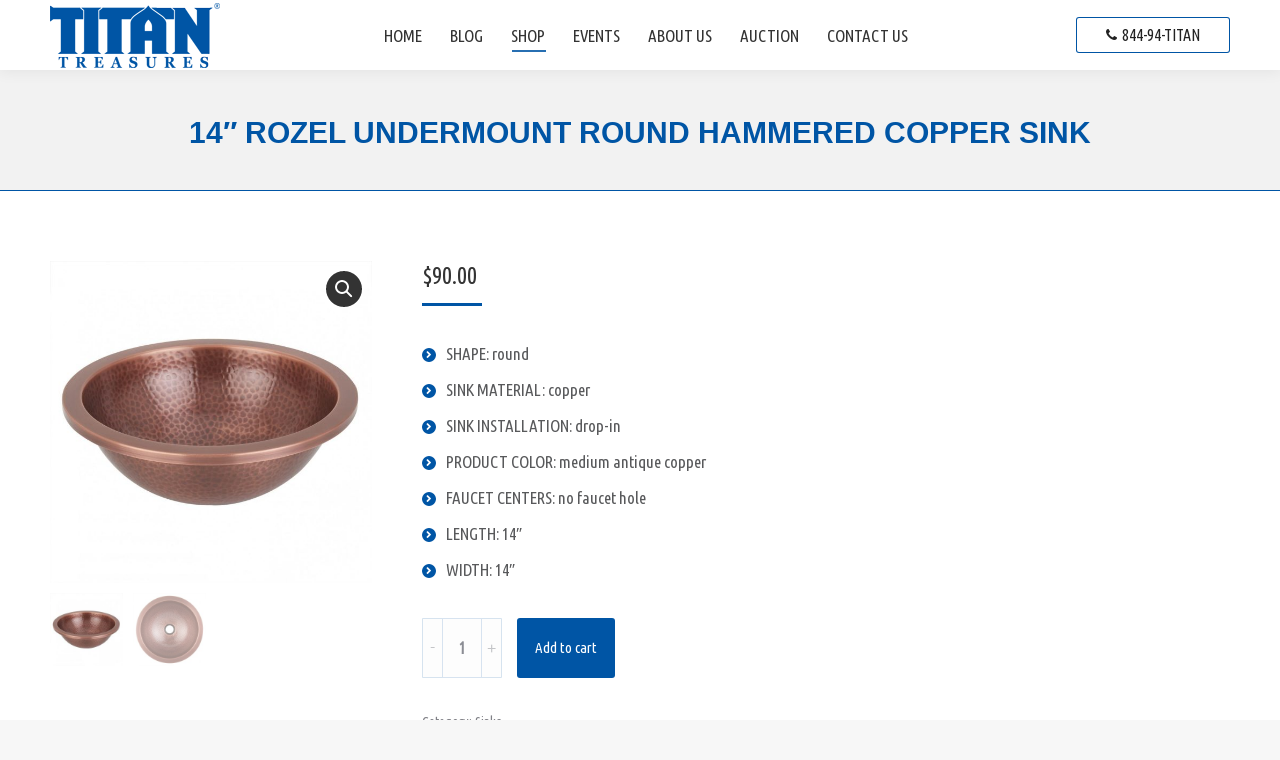

--- FILE ---
content_type: text/html; charset=UTF-8
request_url: https://titan-treasures.com/product/14-razel-undermount-round-hammered-copper-sink/
body_size: 16175
content:
<!DOCTYPE html>
<!--[if !(IE 6) | !(IE 7) | !(IE 8)  ]><!-->
<html lang="en-US" class="no-js">
<!--<![endif]-->
<head>
	<meta charset="UTF-8" />
		<meta name="viewport" content="width=device-width, initial-scale=1, maximum-scale=1, user-scalable=0">
	    <meta name="theme-color" content="#0055A5"/>	<link rel="profile" href="https://gmpg.org/xfn/11" />
            <script type="text/javascript">
            if (/Android|webOS|iPhone|iPad|iPod|BlackBerry|IEMobile|Opera Mini/i.test(navigator.userAgent)) {
                var originalAddEventListener = EventTarget.prototype.addEventListener,
                    oldWidth = window.innerWidth;

                EventTarget.prototype.addEventListener = function (eventName, eventHandler, useCapture) {
                    if (eventName === "resize") {
                        originalAddEventListener.call(this, eventName, function (event) {
                            if (oldWidth === window.innerWidth) {
                                return;
                            }
                            else if (oldWidth !== window.innerWidth) {
                                oldWidth = window.innerWidth;
                            }
                            if (eventHandler.handleEvent) {
                                eventHandler.handleEvent.call(this, event);
                            }
                            else {
                                eventHandler.call(this, event);
                            };
                        }, useCapture);
                    }
                    else {
                        originalAddEventListener.call(this, eventName, eventHandler, useCapture);
                    };
                };
            };
        </script>
		<title>14&#8243; Rozel Undermount Round Hammered Copper Sink &#8211; TITAN TREASURES</title>
<meta name='robots' content='max-image-preview:large' />
<link rel='dns-prefetch' href='//fonts.googleapis.com' />
<link rel='dns-prefetch' href='//s.w.org' />
<link rel="alternate" type="application/rss+xml" title="TITAN TREASURES &raquo; Feed" href="https://titan-treasures.com/feed/" />
<link rel="alternate" type="application/rss+xml" title="TITAN TREASURES &raquo; Comments Feed" href="https://titan-treasures.com/comments/feed/" />
<link rel="alternate" type="text/calendar" title="TITAN TREASURES &raquo; iCal Feed" href="https://titan-treasures.com/events-list/?ical=1" />
<link rel="alternate" type="application/rss+xml" title="TITAN TREASURES &raquo; 14&#8243; Rozel Undermount Round Hammered Copper Sink Comments Feed" href="https://titan-treasures.com/product/14-razel-undermount-round-hammered-copper-sink/feed/" />
		<script type="text/javascript">
			window._wpemojiSettings = {"baseUrl":"https:\/\/s.w.org\/images\/core\/emoji\/13.0.1\/72x72\/","ext":".png","svgUrl":"https:\/\/s.w.org\/images\/core\/emoji\/13.0.1\/svg\/","svgExt":".svg","source":{"concatemoji":"https:\/\/titan-treasures.com\/wp-includes\/js\/wp-emoji-release.min.js?ver=5.7.14"}};
			!function(e,a,t){var n,r,o,i=a.createElement("canvas"),p=i.getContext&&i.getContext("2d");function s(e,t){var a=String.fromCharCode;p.clearRect(0,0,i.width,i.height),p.fillText(a.apply(this,e),0,0);e=i.toDataURL();return p.clearRect(0,0,i.width,i.height),p.fillText(a.apply(this,t),0,0),e===i.toDataURL()}function c(e){var t=a.createElement("script");t.src=e,t.defer=t.type="text/javascript",a.getElementsByTagName("head")[0].appendChild(t)}for(o=Array("flag","emoji"),t.supports={everything:!0,everythingExceptFlag:!0},r=0;r<o.length;r++)t.supports[o[r]]=function(e){if(!p||!p.fillText)return!1;switch(p.textBaseline="top",p.font="600 32px Arial",e){case"flag":return s([127987,65039,8205,9895,65039],[127987,65039,8203,9895,65039])?!1:!s([55356,56826,55356,56819],[55356,56826,8203,55356,56819])&&!s([55356,57332,56128,56423,56128,56418,56128,56421,56128,56430,56128,56423,56128,56447],[55356,57332,8203,56128,56423,8203,56128,56418,8203,56128,56421,8203,56128,56430,8203,56128,56423,8203,56128,56447]);case"emoji":return!s([55357,56424,8205,55356,57212],[55357,56424,8203,55356,57212])}return!1}(o[r]),t.supports.everything=t.supports.everything&&t.supports[o[r]],"flag"!==o[r]&&(t.supports.everythingExceptFlag=t.supports.everythingExceptFlag&&t.supports[o[r]]);t.supports.everythingExceptFlag=t.supports.everythingExceptFlag&&!t.supports.flag,t.DOMReady=!1,t.readyCallback=function(){t.DOMReady=!0},t.supports.everything||(n=function(){t.readyCallback()},a.addEventListener?(a.addEventListener("DOMContentLoaded",n,!1),e.addEventListener("load",n,!1)):(e.attachEvent("onload",n),a.attachEvent("onreadystatechange",function(){"complete"===a.readyState&&t.readyCallback()})),(n=t.source||{}).concatemoji?c(n.concatemoji):n.wpemoji&&n.twemoji&&(c(n.twemoji),c(n.wpemoji)))}(window,document,window._wpemojiSettings);
		</script>
		<style type="text/css">
img.wp-smiley,
img.emoji {
	display: inline !important;
	border: none !important;
	box-shadow: none !important;
	height: 1em !important;
	width: 1em !important;
	margin: 0 .07em !important;
	vertical-align: -0.1em !important;
	background: none !important;
	padding: 0 !important;
}
</style>
	<link rel='stylesheet' id='wp-block-library-css'  href='https://titan-treasures.com/wp-includes/css/dist/block-library/style.min.css?ver=5.7.14' type='text/css' media='all' />
<link rel='stylesheet' id='wp-block-library-theme-css'  href='https://titan-treasures.com/wp-includes/css/dist/block-library/theme.min.css?ver=5.7.14' type='text/css' media='all' />
<link rel='stylesheet' id='wc-block-vendors-style-css'  href='https://titan-treasures.com/wp-content/plugins/woocommerce/packages/woocommerce-blocks/build/vendors-style.css?ver=5.1.0' type='text/css' media='all' />
<link rel='stylesheet' id='wc-block-style-css'  href='https://titan-treasures.com/wp-content/plugins/woocommerce/packages/woocommerce-blocks/build/style.css?ver=5.1.0' type='text/css' media='all' />
<link rel='stylesheet' id='rs-plugin-settings-css'  href='https://titan-treasures.com/wp-content/plugins/revslider/public/assets/css/settings.css?ver=5.4.8.2' type='text/css' media='all' />
<style id='rs-plugin-settings-inline-css' type='text/css'>
#rs-demo-id {}
</style>
<link rel='stylesheet' id='photoswipe-css'  href='https://titan-treasures.com/wp-content/plugins/woocommerce/assets/css/photoswipe/photoswipe.min.css?ver=5.4.4' type='text/css' media='all' />
<link rel='stylesheet' id='photoswipe-default-skin-css'  href='https://titan-treasures.com/wp-content/plugins/woocommerce/assets/css/photoswipe/default-skin/default-skin.min.css?ver=5.4.4' type='text/css' media='all' />
<style id='woocommerce-inline-inline-css' type='text/css'>
.woocommerce form .form-row .required { visibility: visible; }
</style>
<link rel='stylesheet' id='the7-Defaults-css'  href='https://titan-treasures.com/wp-content/uploads/smile_fonts/Defaults/Defaults.css?ver=5.7.14' type='text/css' media='all' />
<link rel='stylesheet' id='tf-compiled-options-ect-css'  href='https://titan-treasures.com/wp-content/uploads/titan-framework-ect-css.css?ver=5.7.14' type='text/css' media='all' />
<link rel='stylesheet' id='tf-google-webfont-monda-css'  href='//fonts.googleapis.com/css?family=Monda%3A500%2C400&#038;subset=latin%2Clatin-ext&#038;ver=5.7.14' type='text/css' media='all' />
<link rel='stylesheet' id='tf-google-webfont-open-sans-css'  href='//fonts.googleapis.com/css?family=Open+Sans%3Ainherit%2Cinherititalic%2C400&#038;subset=latin%2Clatin-ext&#038;ver=5.7.14' type='text/css' media='all' />
<link rel='stylesheet' id='js_composer_custom_css-css'  href='//titan-treasures.com/wp-content/uploads/js_composer/custom.css?ver=5.7' type='text/css' media='all' />
<link rel='stylesheet' id='dt-web-fonts-css'  href='//fonts.googleapis.com/css?family=Roboto%3A400%2C500%2C600%2C700%7CRoboto+Condensed%3A400%2C600%2C700%7CUbuntu+Condensed%3A400%2C600%2C700&#038;ver=7.4.2' type='text/css' media='all' />
<link rel='stylesheet' id='dt-main-css'  href='https://titan-treasures.com/wp-content/themes/dt-the7/css/main.min.css?ver=7.4.2' type='text/css' media='all' />
<style id='dt-main-inline-css' type='text/css'>
body #load {
  display: block;
  height: 100%;
  overflow: hidden;
  position: fixed;
  width: 100%;
  z-index: 9901;
  opacity: 1;
  visibility: visible;
  -webkit-transition: all .35s ease-out;
  transition: all .35s ease-out;
}
.load-wrap {
  width: 100%;
  height: 100%;
  background-position: center center;
  background-repeat: no-repeat;
  text-align: center;
}
.load-wrap > svg {
  position: absolute;
  top: 50%;
  left: 50%;
  -ms-transform: translate(-50%,-50%);
  -webkit-transform: translate(-50%,-50%);
  transform: translate(-50%,-50%);
}
#load {
  background-color: rgba(0,85,165,0.15);
}
.uil-default rect:not(.bk) {
  fill: #0055a5;
}
.uil-ring > path {
  fill: #0055a5;
}
.ring-loader .circle {
  fill: #0055a5;
}
.ring-loader .moving-circle {
  fill: #0055a5;
}
.uil-hourglass .glass {
  stroke: #0055a5;
}
.uil-hourglass .sand {
  fill: #0055a5;
}
.spinner-loader .load-wrap {
  background-image: url("data:image/svg+xml,%3Csvg width='75px' height='75px' xmlns='http://www.w3.org/2000/svg' viewBox='0 0 100 100' preserveAspectRatio='xMidYMid' class='uil-default'%3E%3Crect x='0' y='0' width='100' height='100' fill='none' class='bk'%3E%3C/rect%3E%3Crect  x='46.5' y='40' width='7' height='20' rx='5' ry='5' fill='%230055a5' transform='rotate(0 50 50) translate(0 -30)'%3E  %3Canimate attributeName='opacity' from='1' to='0' dur='1s' begin='0s' repeatCount='indefinite'/%3E%3C/rect%3E%3Crect  x='46.5' y='40' width='7' height='20' rx='5' ry='5' fill='%230055a5' transform='rotate(30 50 50) translate(0 -30)'%3E  %3Canimate attributeName='opacity' from='1' to='0' dur='1s' begin='0.08333333333333333s' repeatCount='indefinite'/%3E%3C/rect%3E%3Crect  x='46.5' y='40' width='7' height='20' rx='5' ry='5' fill='%230055a5' transform='rotate(60 50 50) translate(0 -30)'%3E  %3Canimate attributeName='opacity' from='1' to='0' dur='1s' begin='0.16666666666666666s' repeatCount='indefinite'/%3E%3C/rect%3E%3Crect  x='46.5' y='40' width='7' height='20' rx='5' ry='5' fill='%230055a5' transform='rotate(90 50 50) translate(0 -30)'%3E  %3Canimate attributeName='opacity' from='1' to='0' dur='1s' begin='0.25s' repeatCount='indefinite'/%3E%3C/rect%3E%3Crect  x='46.5' y='40' width='7' height='20' rx='5' ry='5' fill='%230055a5' transform='rotate(120 50 50) translate(0 -30)'%3E  %3Canimate attributeName='opacity' from='1' to='0' dur='1s' begin='0.3333333333333333s' repeatCount='indefinite'/%3E%3C/rect%3E%3Crect  x='46.5' y='40' width='7' height='20' rx='5' ry='5' fill='%230055a5' transform='rotate(150 50 50) translate(0 -30)'%3E  %3Canimate attributeName='opacity' from='1' to='0' dur='1s' begin='0.4166666666666667s' repeatCount='indefinite'/%3E%3C/rect%3E%3Crect  x='46.5' y='40' width='7' height='20' rx='5' ry='5' fill='%230055a5' transform='rotate(180 50 50) translate(0 -30)'%3E  %3Canimate attributeName='opacity' from='1' to='0' dur='1s' begin='0.5s' repeatCount='indefinite'/%3E%3C/rect%3E%3Crect  x='46.5' y='40' width='7' height='20' rx='5' ry='5' fill='%230055a5' transform='rotate(210 50 50) translate(0 -30)'%3E  %3Canimate attributeName='opacity' from='1' to='0' dur='1s' begin='0.5833333333333334s' repeatCount='indefinite'/%3E%3C/rect%3E%3Crect  x='46.5' y='40' width='7' height='20' rx='5' ry='5' fill='%230055a5' transform='rotate(240 50 50) translate(0 -30)'%3E  %3Canimate attributeName='opacity' from='1' to='0' dur='1s' begin='0.6666666666666666s' repeatCount='indefinite'/%3E%3C/rect%3E%3Crect  x='46.5' y='40' width='7' height='20' rx='5' ry='5' fill='%230055a5' transform='rotate(270 50 50) translate(0 -30)'%3E  %3Canimate attributeName='opacity' from='1' to='0' dur='1s' begin='0.75s' repeatCount='indefinite'/%3E%3C/rect%3E%3Crect  x='46.5' y='40' width='7' height='20' rx='5' ry='5' fill='%230055a5' transform='rotate(300 50 50) translate(0 -30)'%3E  %3Canimate attributeName='opacity' from='1' to='0' dur='1s' begin='0.8333333333333334s' repeatCount='indefinite'/%3E%3C/rect%3E%3Crect  x='46.5' y='40' width='7' height='20' rx='5' ry='5' fill='%230055a5' transform='rotate(330 50 50) translate(0 -30)'%3E  %3Canimate attributeName='opacity' from='1' to='0' dur='1s' begin='0.9166666666666666s' repeatCount='indefinite'/%3E%3C/rect%3E%3C/svg%3E");
}
.ring-loader .load-wrap {
  background-image: url("data:image/svg+xml,%3Csvg xmlns='http://www.w3.org/2000/svg' viewBox='0 0 32 32' width='72' height='72' fill='%230055a5'%3E   %3Cpath opacity='.25' d='M16 0 A16 16 0 0 0 16 32 A16 16 0 0 0 16 0 M16 4 A12 12 0 0 1 16 28 A12 12 0 0 1 16 4'/%3E   %3Cpath d='M16 0 A16 16 0 0 1 32 16 L28 16 A12 12 0 0 0 16 4z'%3E     %3CanimateTransform attributeName='transform' type='rotate' from='0 16 16' to='360 16 16' dur='0.8s' repeatCount='indefinite' /%3E   %3C/path%3E %3C/svg%3E");
}
.hourglass-loader .load-wrap {
  background-image: url("data:image/svg+xml,%3Csvg xmlns='http://www.w3.org/2000/svg' viewBox='0 0 32 32' width='72' height='72' fill='%230055a5'%3E   %3Cpath transform='translate(2)' d='M0 12 V20 H4 V12z'%3E      %3Canimate attributeName='d' values='M0 12 V20 H4 V12z; M0 4 V28 H4 V4z; M0 12 V20 H4 V12z; M0 12 V20 H4 V12z' dur='1.2s' repeatCount='indefinite' begin='0' keytimes='0;.2;.5;1' keySplines='0.2 0.2 0.4 0.8;0.2 0.6 0.4 0.8;0.2 0.8 0.4 0.8' calcMode='spline'  /%3E   %3C/path%3E   %3Cpath transform='translate(8)' d='M0 12 V20 H4 V12z'%3E     %3Canimate attributeName='d' values='M0 12 V20 H4 V12z; M0 4 V28 H4 V4z; M0 12 V20 H4 V12z; M0 12 V20 H4 V12z' dur='1.2s' repeatCount='indefinite' begin='0.2' keytimes='0;.2;.5;1' keySplines='0.2 0.2 0.4 0.8;0.2 0.6 0.4 0.8;0.2 0.8 0.4 0.8' calcMode='spline'  /%3E   %3C/path%3E   %3Cpath transform='translate(14)' d='M0 12 V20 H4 V12z'%3E     %3Canimate attributeName='d' values='M0 12 V20 H4 V12z; M0 4 V28 H4 V4z; M0 12 V20 H4 V12z; M0 12 V20 H4 V12z' dur='1.2s' repeatCount='indefinite' begin='0.4' keytimes='0;.2;.5;1' keySplines='0.2 0.2 0.4 0.8;0.2 0.6 0.4 0.8;0.2 0.8 0.4 0.8' calcMode='spline' /%3E   %3C/path%3E   %3Cpath transform='translate(20)' d='M0 12 V20 H4 V12z'%3E     %3Canimate attributeName='d' values='M0 12 V20 H4 V12z; M0 4 V28 H4 V4z; M0 12 V20 H4 V12z; M0 12 V20 H4 V12z' dur='1.2s' repeatCount='indefinite' begin='0.6' keytimes='0;.2;.5;1' keySplines='0.2 0.2 0.4 0.8;0.2 0.6 0.4 0.8;0.2 0.8 0.4 0.8' calcMode='spline' /%3E   %3C/path%3E   %3Cpath transform='translate(26)' d='M0 12 V20 H4 V12z'%3E     %3Canimate attributeName='d' values='M0 12 V20 H4 V12z; M0 4 V28 H4 V4z; M0 12 V20 H4 V12z; M0 12 V20 H4 V12z' dur='1.2s' repeatCount='indefinite' begin='0.8' keytimes='0;.2;.5;1' keySplines='0.2 0.2 0.4 0.8;0.2 0.6 0.4 0.8;0.2 0.8 0.4 0.8' calcMode='spline' /%3E   %3C/path%3E %3C/svg%3E");
}

</style>
<link rel='stylesheet' id='dt-awsome-fonts-back-css'  href='https://titan-treasures.com/wp-content/themes/dt-the7/fonts/FontAwesome/back-compat.min.css?ver=7.4.2' type='text/css' media='all' />
<link rel='stylesheet' id='dt-awsome-fonts-css'  href='https://titan-treasures.com/wp-content/themes/dt-the7/fonts/FontAwesome/css/all.min.css?ver=7.4.2' type='text/css' media='all' />
<link rel='stylesheet' id='dt-fontello-css'  href='https://titan-treasures.com/wp-content/themes/dt-the7/fonts/fontello/css/fontello.min.css?ver=7.4.2' type='text/css' media='all' />
<link rel='stylesheet' id='the7pt-static-css'  href='https://titan-treasures.com/wp-content/plugins/dt-the7-core/assets/css/post-type.min.css?ver=7.4.2' type='text/css' media='all' />
<link rel='stylesheet' id='dt-custom-css'  href='https://titan-treasures.com/wp-content/uploads/the7-css/custom.css?ver=b2a68134b312' type='text/css' media='all' />
<link rel='stylesheet' id='wc-dt-custom-css'  href='https://titan-treasures.com/wp-content/uploads/the7-css/compatibility/wc-dt-custom.css?ver=b2a68134b312' type='text/css' media='all' />
<link rel='stylesheet' id='dt-media-css'  href='https://titan-treasures.com/wp-content/uploads/the7-css/media.css?ver=b2a68134b312' type='text/css' media='all' />
<link rel='stylesheet' id='the7pt.less-css'  href='https://titan-treasures.com/wp-content/uploads/the7-css/post-type-dynamic.css?ver=b2a68134b312' type='text/css' media='all' />
<link rel='stylesheet' id='style-css'  href='https://titan-treasures.com/wp-content/themes/dt-the7/style.css?ver=7.4.2' type='text/css' media='all' />
<script type='text/javascript' src='https://titan-treasures.com/wp-includes/js/jquery/jquery.min.js?ver=3.5.1' id='jquery-core-js'></script>
<script type='text/javascript' src='https://titan-treasures.com/wp-includes/js/jquery/jquery-migrate.min.js?ver=3.3.2' id='jquery-migrate-js'></script>
<script type='text/javascript' src='https://titan-treasures.com/wp-content/plugins/revslider/public/assets/js/jquery.themepunch.tools.min.js?ver=5.4.8.2' id='tp-tools-js'></script>
<script type='text/javascript' src='https://titan-treasures.com/wp-content/plugins/revslider/public/assets/js/jquery.themepunch.revolution.min.js?ver=5.4.8.2' id='revmin-js'></script>
<script type='text/javascript' src='https://titan-treasures.com/wp-content/plugins/woocommerce/assets/js/jquery-blockui/jquery.blockUI.min.js?ver=2.70' id='jquery-blockui-js'></script>
<script type='text/javascript' id='wc-add-to-cart-js-extra'>
/* <![CDATA[ */
var wc_add_to_cart_params = {"ajax_url":"\/wp-admin\/admin-ajax.php","wc_ajax_url":"\/?wc-ajax=%%endpoint%%","i18n_view_cart":"View cart","cart_url":"https:\/\/titan-treasures.com\/cart\/","is_cart":"","cart_redirect_after_add":"no"};
/* ]]> */
</script>
<script type='text/javascript' src='https://titan-treasures.com/wp-content/plugins/woocommerce/assets/js/frontend/add-to-cart.min.js?ver=5.4.4' id='wc-add-to-cart-js'></script>
<script type='text/javascript' src='https://titan-treasures.com/wp-content/plugins/js_composer/assets/js/vendors/woocommerce-add-to-cart.js?ver=5.7' id='vc_woocommerce-add-to-cart-js-js'></script>
<script type='text/javascript' id='dt-above-fold-js-extra'>
/* <![CDATA[ */
var dtLocal = {"themeUrl":"https:\/\/titan-treasures.com\/wp-content\/themes\/dt-the7","passText":"To view this protected post, enter the password below:","moreButtonText":{"loading":"Loading...","loadMore":"Load more"},"postID":"1220","ajaxurl":"https:\/\/titan-treasures.com\/wp-admin\/admin-ajax.php","contactMessages":{"required":"One or more fields have an error. Please check and try again.","terms":"Please accept the privacy policy."},"ajaxNonce":"f8e9be27fa","pageData":"","themeSettings":{"smoothScroll":"off","lazyLoading":false,"accentColor":{"mode":"solid","color":"#0055A5"},"desktopHeader":{"height":70},"floatingHeader":{"showAfter":140,"showMenu":true,"height":60,"logo":{"showLogo":true,"html":"<img class=\" preload-me\" src=\"https:\/\/titan-treasures.com\/wp-content\/uploads\/2019\/03\/logo-HD.png\" srcset=\"https:\/\/titan-treasures.com\/wp-content\/uploads\/2019\/03\/logo-HD.png 170w, https:\/\/titan-treasures.com\/wp-content\/uploads\/2019\/03\/logo-HD2.png 339w\" width=\"170\" height=\"65\"   sizes=\"170px\" alt=\"TITAN TREASURES\" \/>","url":"https:\/\/titan-treasures.com\/"}},"mobileHeader":{"firstSwitchPoint":1050,"secondSwitchPoint":778,"firstSwitchPointHeight":80,"secondSwitchPointHeight":60},"stickyMobileHeaderFirstSwitch":{"logo":{"html":"<img class=\" preload-me\" src=\"https:\/\/titan-treasures.com\/wp-content\/uploads\/2019\/03\/logo-HD.png\" srcset=\"https:\/\/titan-treasures.com\/wp-content\/uploads\/2019\/03\/logo-HD.png 170w, https:\/\/titan-treasures.com\/wp-content\/uploads\/2019\/03\/logo-HD2.png 339w\" width=\"170\" height=\"65\"   sizes=\"170px\" alt=\"TITAN TREASURES\" \/>"}},"stickyMobileHeaderSecondSwitch":{"logo":{"html":"<img class=\" preload-me\" src=\"https:\/\/titan-treasures.com\/wp-content\/uploads\/2019\/03\/logo-HD.png\" srcset=\"https:\/\/titan-treasures.com\/wp-content\/uploads\/2019\/03\/logo-HD.png 170w, https:\/\/titan-treasures.com\/wp-content\/uploads\/2019\/03\/logo-HD2.png 339w\" width=\"170\" height=\"65\"   sizes=\"170px\" alt=\"TITAN TREASURES\" \/>"}},"content":{"textColor":"#58595b","headerColor":"#333333"},"boxedWidth":"1340px","stripes":{"stripe1":{"textColor":"#787d85","headerColor":"#3b3f4a"},"stripe2":{"textColor":"#8b9199","headerColor":"#ffffff"},"stripe3":{"textColor":"#ffffff","headerColor":"#ffffff"}}},"VCMobileScreenWidth":"768","wcCartFragmentHash":"63a31972aa2e9f33015f974044880e7f"};
var dtShare = {"shareButtonText":{"facebook":"Share on Facebook","twitter":"Tweet","pinterest":"Pin it","linkedin":"Share on Linkedin","whatsapp":"Share on Whatsapp","google":"Share on Google Plus","download":"Download image"},"overlayOpacity":"85"};
/* ]]> */
</script>
<script type='text/javascript' src='https://titan-treasures.com/wp-content/themes/dt-the7/js/above-the-fold.min.js?ver=7.4.2' id='dt-above-fold-js'></script>
<link rel="https://api.w.org/" href="https://titan-treasures.com/wp-json/" /><link rel="alternate" type="application/json" href="https://titan-treasures.com/wp-json/wp/v2/product/1220" /><link rel="EditURI" type="application/rsd+xml" title="RSD" href="https://titan-treasures.com/xmlrpc.php?rsd" />
<link rel="wlwmanifest" type="application/wlwmanifest+xml" href="https://titan-treasures.com/wp-includes/wlwmanifest.xml" /> 
<meta name="generator" content="WordPress 5.7.14" />
<meta name="generator" content="WooCommerce 5.4.4" />
<link rel="canonical" href="https://titan-treasures.com/product/14-razel-undermount-round-hammered-copper-sink/" />
<link rel='shortlink' href='https://titan-treasures.com/?p=1220' />
<link rel="alternate" type="application/json+oembed" href="https://titan-treasures.com/wp-json/oembed/1.0/embed?url=https%3A%2F%2Ftitan-treasures.com%2Fproduct%2F14-razel-undermount-round-hammered-copper-sink%2F" />
<link rel="alternate" type="text/xml+oembed" href="https://titan-treasures.com/wp-json/oembed/1.0/embed?url=https%3A%2F%2Ftitan-treasures.com%2Fproduct%2F14-razel-undermount-round-hammered-copper-sink%2F&#038;format=xml" />
<meta name="tec-api-version" content="v1"><meta name="tec-api-origin" content="https://titan-treasures.com"><link rel="https://theeventscalendar.com/" href="https://titan-treasures.com/wp-json/tribe/events/v1/" /><meta property="og:site_name" content="TITAN TREASURES" />
<meta property="og:title" content="14&#8243; Rozel Undermount Round Hammered Copper Sink" />
<meta property="og:description" content="[dt_vc_list dividers=&quot;false&quot;]
&lt;ul class=&quot;attribute-list&quot;&gt;
 	&lt;li&gt;&lt;span class=&quot;label&quot;&gt;SHAPE:&lt;/span&gt; &lt;span class=&quot;data&quot;&gt;round&lt;/span&gt;&lt;/li&gt;
 	&lt;li&gt;&lt;span class=&quot;label&quot;&gt;SINK MATERIAL:&lt;/span&gt; &lt;span class=&quot;data&quot;&gt;copper&lt;/span&gt;&lt;/li&gt;
 	&lt;li&gt;&lt;span class=&quot;label&quot;&gt;SINK INSTALLATION:&lt;/span&gt; &lt;span class=&quot;data&quot;&gt;drop-in&lt;/span&gt;&lt;/li&gt;
 	&lt;li&gt;&lt;span class=&quot;label&quot;&gt;PRODUCT COLOR:&lt;/span&gt; &lt;span class=&quot;data&quot;&gt;medium antique copper&lt;/span&gt;&lt;/li&gt;
 	&lt;li&gt;&lt;span class=&quot;label&quot;&gt;FAUCET CENTERS:&lt;/span&gt; &lt;span class=&quot;data&quot;&gt;no faucet hole&lt;/span&gt;&lt;/li&gt;
 	&lt;li&gt;&lt;span class=&quot;label&quot;&gt;LENGTH:&lt;/span&gt; &lt;span class=&quot;data&quot;&gt;14&quot;&lt;/span&gt;&lt;/li&gt;
 	&lt;li&gt;&lt;span class=&quot;label&quot;&gt;WIDTH:&lt;/span&gt; &lt;span class=&quot;data&quot;&gt;14&quot;&lt;/span&gt;&lt;/li&gt;
&lt;/ul&gt;
[/dt_vc_list]" />
<meta property="og:image" content="https://titan-treasures.com/wp-content/uploads/2021/06/1422-razel-copper1.jpeg" />
<meta property="og:url" content="https://titan-treasures.com/product/14-razel-undermount-round-hammered-copper-sink/" />
<meta property="og:type" content="article" />
	<noscript><style>.woocommerce-product-gallery{ opacity: 1 !important; }</style></noscript>
	<meta name="generator" content="Powered by WPBakery Page Builder - drag and drop page builder for WordPress."/>
<!--[if lte IE 9]><link rel="stylesheet" type="text/css" href="https://titan-treasures.com/wp-content/plugins/js_composer/assets/css/vc_lte_ie9.min.css" media="screen"><![endif]--><meta name="generator" content="Powered by Slider Revolution 5.4.8.2 - responsive, Mobile-Friendly Slider Plugin for WordPress with comfortable drag and drop interface." />
<script type="text/javascript">
document.addEventListener("DOMContentLoaded", function(event) { 
	var load = document.getElementById("load");
	
	var removeLoading = setTimeout(function() {
		load.className += " loader-removed";
	}, 500);
});
</script>
<link rel="icon" href="https://titan-treasures.com/wp-content/uploads/2019/02/fav_low.png" type="image/png" sizes="16x16"/><link rel="icon" href="https://titan-treasures.com/wp-content/uploads/2019/02/fav.png" type="image/png" sizes="32x32"/><script type="text/javascript">function setREVStartSize(e){									
						try{ e.c=jQuery(e.c);var i=jQuery(window).width(),t=9999,r=0,n=0,l=0,f=0,s=0,h=0;
							if(e.responsiveLevels&&(jQuery.each(e.responsiveLevels,function(e,f){f>i&&(t=r=f,l=e),i>f&&f>r&&(r=f,n=e)}),t>r&&(l=n)),f=e.gridheight[l]||e.gridheight[0]||e.gridheight,s=e.gridwidth[l]||e.gridwidth[0]||e.gridwidth,h=i/s,h=h>1?1:h,f=Math.round(h*f),"fullscreen"==e.sliderLayout){var u=(e.c.width(),jQuery(window).height());if(void 0!=e.fullScreenOffsetContainer){var c=e.fullScreenOffsetContainer.split(",");if (c) jQuery.each(c,function(e,i){u=jQuery(i).length>0?u-jQuery(i).outerHeight(!0):u}),e.fullScreenOffset.split("%").length>1&&void 0!=e.fullScreenOffset&&e.fullScreenOffset.length>0?u-=jQuery(window).height()*parseInt(e.fullScreenOffset,0)/100:void 0!=e.fullScreenOffset&&e.fullScreenOffset.length>0&&(u-=parseInt(e.fullScreenOffset,0))}f=u}else void 0!=e.minHeight&&f<e.minHeight&&(f=e.minHeight);e.c.closest(".rev_slider_wrapper").css({height:f})					
						}catch(d){console.log("Failure at Presize of Slider:"+d)}						
					};</script>
<noscript><style type="text/css"> .wpb_animate_when_almost_visible { opacity: 1; }</style></noscript><style id='the7-custom-inline-css' type='text/css'>
#bottom-bar a:hover{background-color:red;text-decoration:none;color:#3DB6D1 !important}



</style>
</head>
<body data-rsssl=1 class="product-template-default single single-product postid-1220 wp-embed-responsive theme-dt-the7 the7-core-ver-1.17.1 woocommerce woocommerce-page woocommerce-no-js tribe-no-js dt-responsive-on srcset-enabled btn-flat custom-btn-color custom-btn-hover-color phantom-fade phantom-shadow-decoration phantom-custom-logo-on sticky-mobile-header top-header first-switch-logo-left first-switch-menu-right second-switch-logo-left second-switch-menu-right right-mobile-menu layzr-loading-on popup-message-style dt-fa-compatibility the7-ver-7.4.2 hide-product-title wpb-js-composer js-comp-ver-5.7 vc_responsive">
<!-- The7 7.4.2 -->
<div id="load" class="ring-loader">
	<div class="load-wrap"></div>
</div>
<div id="page">
	<a class="skip-link screen-reader-text" href="#content">Skip to content</a>

<div class="masthead inline-header center widgets full-height shadow-decoration small-mobile-menu-icon dt-parent-menu-clickable show-device-logo show-mobile-logo" role="banner">

			<div class="top-bar top-bar-empty top-bar-line-hide">
			<div class="top-bar-bg" ></div>
			<div class="mini-widgets left-widgets"></div>			<div class="mini-widgets right-widgets"></div>		</div>

	<header class="header-bar">

						<div class="branding">
					<div id="site-title" class="assistive-text">TITAN TREASURES</div>
					<div id="site-description" class="assistive-text"></div>
					<a href="https://titan-treasures.com/"><img class=" preload-me" src="https://titan-treasures.com/wp-content/uploads/2019/03/logo-HD.png" srcset="https://titan-treasures.com/wp-content/uploads/2019/03/logo-HD.png 170w, https://titan-treasures.com/wp-content/uploads/2019/04/logo_new_HD.png 679w" width="170" height="65"   sizes="170px" alt="TITAN TREASURES" /><img class="mobile-logo preload-me" src="https://titan-treasures.com/wp-content/uploads/2019/03/logo-HD.png" srcset="https://titan-treasures.com/wp-content/uploads/2019/03/logo-HD.png 170w, https://titan-treasures.com/wp-content/uploads/2019/03/logo-HD2.png 339w" width="170" height="65"   sizes="170px" alt="TITAN TREASURES" /></a>				</div>
		<ul id="primary-menu" class="main-nav underline-decoration l-to-r-line outside-item-remove-margin" role="menu"><li class="menu-item menu-item-type-post_type menu-item-object-page menu-item-home menu-item-66 first"><a href='https://titan-treasures.com/' data-level='1'><span class="menu-item-text"><span class="menu-text">Home</span></span></a></li> <li class="menu-item menu-item-type-post_type menu-item-object-page menu-item-554"><a href='https://titan-treasures.com/blog/' data-level='1'><span class="menu-item-text"><span class="menu-text">Blog</span></span></a></li> <li class="menu-item menu-item-type-post_type menu-item-object-page menu-item-has-children current_page_parent menu-item-574 has-children"><a href='https://titan-treasures.com/shop/' data-level='1'><span class="menu-item-text"><span class="menu-text">Shop</span></span></a><ul class="sub-nav hover-style-bg level-arrows-on"><li class="menu-item menu-item-type-taxonomy menu-item-object-product_cat menu-item-941 first"><a href='https://titan-treasures.com/product-category/appliances/' data-level='2'><span class="menu-item-text"><span class="menu-text">Appliances</span></span></a></li> <li class="menu-item menu-item-type-taxonomy menu-item-object-product_cat menu-item-942"><a href='https://titan-treasures.com/product-category/bath-tubs/' data-level='2'><span class="menu-item-text"><span class="menu-text">Bath Tubs</span></span></a></li> <li class="menu-item menu-item-type-taxonomy menu-item-object-product_cat menu-item-943"><a href='https://titan-treasures.com/product-category/faucets/' data-level='2'><span class="menu-item-text"><span class="menu-text">Faucets</span></span></a></li> <li class="menu-item menu-item-type-taxonomy menu-item-object-product_cat menu-item-944"><a href='https://titan-treasures.com/product-category/kitchen-farmhouse-sinks/' data-level='2'><span class="menu-item-text"><span class="menu-text">Kitchen Farmhouse Sinks</span></span></a></li> <li class="menu-item menu-item-type-taxonomy menu-item-object-product_cat current-product-ancestor current-menu-parent current-product-parent menu-item-945 act"><a href='https://titan-treasures.com/product-category/sinks/' data-level='2'><span class="menu-item-text"><span class="menu-text">Sinks</span></span></a></li> <li class="menu-item menu-item-type-taxonomy menu-item-object-product_cat menu-item-946"><a href='https://titan-treasures.com/product-category/tile/' data-level='2'><span class="menu-item-text"><span class="menu-text">Tile</span></span></a></li> <li class="menu-item menu-item-type-taxonomy menu-item-object-product_cat menu-item-947"><a href='https://titan-treasures.com/product-category/vanities/' data-level='2'><span class="menu-item-text"><span class="menu-text">Vanities</span></span></a></li> <li class="menu-item menu-item-type-taxonomy menu-item-object-product_cat menu-item-948"><a href='https://titan-treasures.com/product-category/wood-flooring/' data-level='2'><span class="menu-item-text"><span class="menu-text">Wood Flooring</span></span></a></li> </ul></li> <li class="menu-item menu-item-type-post_type menu-item-object-page menu-item-1021"><a href='https://titan-treasures.com/events-list/' data-level='1'><span class="menu-item-text"><span class="menu-text">Events</span></span></a></li> <li class="menu-item menu-item-type-post_type menu-item-object-page menu-item-563"><a href='https://titan-treasures.com/about-us/' data-level='1'><span class="menu-item-text"><span class="menu-text">About Us</span></span></a></li> <li class="menu-item menu-item-type-post_type menu-item-object-page menu-item-990"><a href='https://titan-treasures.com/auction/' data-level='1'><span class="menu-item-text"><span class="menu-text">Auction</span></span></a></li> <li class="menu-item menu-item-type-post_type menu-item-object-page menu-item-991"><a href='https://titan-treasures.com/contact-us/' data-level='1'><span class="menu-item-text"><span class="menu-text">Contact Us</span></span></a></li> </ul>
		<div class="mini-widgets"><a href="tel:844-94-84826" class="microwidget-btn mini-button header-elements-button-1 show-on-desktop near-logo-first-switch in-menu-second-switch microwidget-btn-hover-bg-on border-on hover-border-on btn-icon-align-left" ><i class="Defaults-phone"></i><span>844-94-TITAN</span></a></div>
	</header>

</div><div class='dt-close-mobile-menu-icon'><span></span></div>
<div class='dt-mobile-header'>
	<ul id="mobile-menu" class="mobile-main-nav" role="menu">
		<li class="menu-item menu-item-type-post_type menu-item-object-page menu-item-home menu-item-66 first"><a href='https://titan-treasures.com/' data-level='1'><span class="menu-item-text"><span class="menu-text">Home</span></span></a></li> <li class="menu-item menu-item-type-post_type menu-item-object-page menu-item-554"><a href='https://titan-treasures.com/blog/' data-level='1'><span class="menu-item-text"><span class="menu-text">Blog</span></span></a></li> <li class="menu-item menu-item-type-post_type menu-item-object-page menu-item-has-children current_page_parent menu-item-574 has-children"><a href='https://titan-treasures.com/shop/' data-level='1'><span class="menu-item-text"><span class="menu-text">Shop</span></span></a><ul class="sub-nav hover-style-bg level-arrows-on"><li class="menu-item menu-item-type-taxonomy menu-item-object-product_cat menu-item-941 first"><a href='https://titan-treasures.com/product-category/appliances/' data-level='2'><span class="menu-item-text"><span class="menu-text">Appliances</span></span></a></li> <li class="menu-item menu-item-type-taxonomy menu-item-object-product_cat menu-item-942"><a href='https://titan-treasures.com/product-category/bath-tubs/' data-level='2'><span class="menu-item-text"><span class="menu-text">Bath Tubs</span></span></a></li> <li class="menu-item menu-item-type-taxonomy menu-item-object-product_cat menu-item-943"><a href='https://titan-treasures.com/product-category/faucets/' data-level='2'><span class="menu-item-text"><span class="menu-text">Faucets</span></span></a></li> <li class="menu-item menu-item-type-taxonomy menu-item-object-product_cat menu-item-944"><a href='https://titan-treasures.com/product-category/kitchen-farmhouse-sinks/' data-level='2'><span class="menu-item-text"><span class="menu-text">Kitchen Farmhouse Sinks</span></span></a></li> <li class="menu-item menu-item-type-taxonomy menu-item-object-product_cat current-product-ancestor current-menu-parent current-product-parent menu-item-945 act"><a href='https://titan-treasures.com/product-category/sinks/' data-level='2'><span class="menu-item-text"><span class="menu-text">Sinks</span></span></a></li> <li class="menu-item menu-item-type-taxonomy menu-item-object-product_cat menu-item-946"><a href='https://titan-treasures.com/product-category/tile/' data-level='2'><span class="menu-item-text"><span class="menu-text">Tile</span></span></a></li> <li class="menu-item menu-item-type-taxonomy menu-item-object-product_cat menu-item-947"><a href='https://titan-treasures.com/product-category/vanities/' data-level='2'><span class="menu-item-text"><span class="menu-text">Vanities</span></span></a></li> <li class="menu-item menu-item-type-taxonomy menu-item-object-product_cat menu-item-948"><a href='https://titan-treasures.com/product-category/wood-flooring/' data-level='2'><span class="menu-item-text"><span class="menu-text">Wood Flooring</span></span></a></li> </ul></li> <li class="menu-item menu-item-type-post_type menu-item-object-page menu-item-1021"><a href='https://titan-treasures.com/events-list/' data-level='1'><span class="menu-item-text"><span class="menu-text">Events</span></span></a></li> <li class="menu-item menu-item-type-post_type menu-item-object-page menu-item-563"><a href='https://titan-treasures.com/about-us/' data-level='1'><span class="menu-item-text"><span class="menu-text">About Us</span></span></a></li> <li class="menu-item menu-item-type-post_type menu-item-object-page menu-item-990"><a href='https://titan-treasures.com/auction/' data-level='1'><span class="menu-item-text"><span class="menu-text">Auction</span></span></a></li> <li class="menu-item menu-item-type-post_type menu-item-object-page menu-item-991"><a href='https://titan-treasures.com/contact-us/' data-level='1'><span class="menu-item-text"><span class="menu-text">Contact Us</span></span></a></li> 	</ul>
	<div class='mobile-mini-widgets-in-menu'></div>
</div>
		<div class="page-title title-center solid-bg breadcrumbs-off breadcrumbs-mobile-off page-title-responsive-enabled title-outline-decoration">
			<div class="wf-wrap">

				<div class="page-title-head hgroup"><h2 class="entry-title">14&#8243; Rozel Undermount Round Hammered Copper Sink</h2></div>			</div>
		</div>

		

<div id="main" class="sidebar-right sidebar-divider-vertical"  >

	
    <div class="main-gradient"></div>
    <div class="wf-wrap">
    <div class="wf-container-main">

	

			<!-- Content -->
		<div id="content" class="content" role="main">
	
					
			<div class="woocommerce-notices-wrapper"></div><div id="product-1220" class="description-off product type-product post-1220 status-publish first instock product_cat-sinks has-post-thumbnail taxable shipping-taxable purchasable product-type-simple">

	<div class="woocommerce-product-gallery woocommerce-product-gallery--with-images woocommerce-product-gallery--columns-4 images" data-columns="4" style="opacity: 0; transition: opacity .25s ease-in-out;">
	<figure class="woocommerce-product-gallery__wrapper">
		<div data-thumb="https://titan-treasures.com/wp-content/uploads/2021/06/1422-razel-copper1-200x200.jpeg" data-thumb-alt="" class="woocommerce-product-gallery__image"><a href="https://titan-treasures.com/wp-content/uploads/2021/06/1422-razel-copper1.jpeg"><img width="600" height="600" src="https://titan-treasures.com/wp-content/uploads/2021/06/1422-razel-copper1-600x600.jpeg" class="wp-post-image" alt="" loading="lazy" title="14 razel copper1" data-caption="" data-src="https://titan-treasures.com/wp-content/uploads/2021/06/1422-razel-copper1.jpeg" data-large_image="https://titan-treasures.com/wp-content/uploads/2021/06/1422-razel-copper1.jpeg" data-large_image_width="1500" data-large_image_height="1500" srcset="https://titan-treasures.com/wp-content/uploads/2021/06/1422-razel-copper1-600x600.jpeg 600w, https://titan-treasures.com/wp-content/uploads/2021/06/1422-razel-copper1-300x300.jpeg 300w, https://titan-treasures.com/wp-content/uploads/2021/06/1422-razel-copper1-1024x1024.jpeg 1024w, https://titan-treasures.com/wp-content/uploads/2021/06/1422-razel-copper1-150x150.jpeg 150w, https://titan-treasures.com/wp-content/uploads/2021/06/1422-razel-copper1-768x768.jpeg 768w, https://titan-treasures.com/wp-content/uploads/2021/06/1422-razel-copper1-200x200.jpeg 200w, https://titan-treasures.com/wp-content/uploads/2021/06/1422-razel-copper1.jpeg 1500w" sizes="(max-width: 600px) 100vw, 600px" /></a></div><div data-thumb="https://titan-treasures.com/wp-content/uploads/2021/06/1422-razel-copper2-200x200.jpeg" data-thumb-alt="" class="woocommerce-product-gallery__image"><a href="https://titan-treasures.com/wp-content/uploads/2021/06/1422-razel-copper2.jpeg"><img width="600" height="600" src="https://titan-treasures.com/wp-content/uploads/2021/06/1422-razel-copper2-600x600.jpeg" class="" alt="" loading="lazy" title="14 razel copper2" data-caption="" data-src="https://titan-treasures.com/wp-content/uploads/2021/06/1422-razel-copper2.jpeg" data-large_image="https://titan-treasures.com/wp-content/uploads/2021/06/1422-razel-copper2.jpeg" data-large_image_width="1500" data-large_image_height="1500" srcset="https://titan-treasures.com/wp-content/uploads/2021/06/1422-razel-copper2-600x600.jpeg 600w, https://titan-treasures.com/wp-content/uploads/2021/06/1422-razel-copper2-300x300.jpeg 300w, https://titan-treasures.com/wp-content/uploads/2021/06/1422-razel-copper2-1024x1024.jpeg 1024w, https://titan-treasures.com/wp-content/uploads/2021/06/1422-razel-copper2-150x150.jpeg 150w, https://titan-treasures.com/wp-content/uploads/2021/06/1422-razel-copper2-768x768.jpeg 768w, https://titan-treasures.com/wp-content/uploads/2021/06/1422-razel-copper2-200x200.jpeg 200w, https://titan-treasures.com/wp-content/uploads/2021/06/1422-razel-copper2.jpeg 1500w" sizes="(max-width: 600px) 100vw, 600px" /></a></div>	</figure>
</div>

	<div class="summary entry-summary">
		<h1 class="product_title entry-title">14&#8243; Rozel Undermount Round Hammered Copper Sink</h1>
<p class="price"><span class="woocommerce-Price-amount amount"><bdi><span class="woocommerce-Price-currencySymbol">&#36;</span>90.00</bdi></span></p>
<div class="woocommerce-product-details__short-description">
	<div class="standard-arrow bullet-top"><ul class="attribute-list">
<li><span class="label">SHAPE:</span> <span class="data">round</span></li>
<li><span class="label">SINK MATERIAL:</span> <span class="data">copper</span></li>
<li><span class="label">SINK INSTALLATION:</span> <span class="data">drop-in</span></li>
<li><span class="label">PRODUCT COLOR:</span> <span class="data">medium antique copper</span></li>
<li><span class="label">FAUCET CENTERS:</span> <span class="data">no faucet hole</span></li>
<li><span class="label">LENGTH:</span> <span class="data">14&#8243;</span></li>
<li><span class="label">WIDTH:</span> <span class="data">14&#8243;</span></li>
</ul>
</div>
</div>

	
	<form class="cart" action="https://titan-treasures.com/product/14-razel-undermount-round-hammered-copper-sink/" method="post" enctype='multipart/form-data'>
		
			<div class="quantity buttons_added">
		<label class="screen-reader-text" for="quantity_696c3b56b0bf1">Quantity</label>
		<input type="button" value="-" class="minus button is-form">        <input
			type="number"
			id="quantity_696c3b56b0bf1"
			class="input-text qty text"
			step="1"
			min="1"
			max=""
			name="quantity"
			value="1"
			title="Qty"
			size="4"
			pattern="[0-9]*"
			inputmode="numeric"
			aria-labelledby="14&quot; Rozel Undermount Round Hammered Copper Sink quantity" />
		<input type="button" value="+" class="plus button is-form">	</div>
	
		<button type="submit" name="add-to-cart" value="1220" class="single_add_to_cart_button button alt">Add to cart</button>

			</form>

	
<div class="product_meta">

	
	

	<span class="posted_in">Category: <a href="https://titan-treasures.com/product-category/sinks/" rel="tag">Sinks</a></span>	
	
	
	
</div>
	</div>

	
	<div class="woocommerce-tabs wc-tabs-wrapper">
		<ul class="tabs wc-tabs" role="tablist">
							<li class="description_tab" id="tab-title-description" role="tab" aria-controls="tab-description">
					<a href="#tab-description">
						Description					</a>
				</li>
							<li class="reviews_tab" id="tab-title-reviews" role="tab" aria-controls="tab-reviews">
					<a href="#tab-reviews">
						Reviews (0)					</a>
				</li>
					</ul>
					<div class="woocommerce-Tabs-panel woocommerce-Tabs-panel--description panel entry-content wc-tab" id="tab-description" role="tabpanel" aria-labelledby="tab-title-description">
				
	<h2>Description</h2>

<p>This hammered metal basin is made from solid copper and is designed with a traditional round shape with a smooth, flat rim and a lip. Perfect for use as a prep sink, bar sink, or lavatory bowl. Basin interior and exterior is hammered; rim with lip is smooth.</p>
<ul>
<li>Made of solid copper.</li>
<li>Copper weighs 46 oz. per square foot, 1.825mm (.0718&#8243;) thick. Approximately 16 gauge.</li>
<li>Hammered interior and exterior with smooth, flat rim.</li>
<li>Measurements are (± 1/2&#8243;).</li>
<li>Smooth, flat rim is 7/8&#8243; wide.</li>
<li>Lip curves down and is 3/8&#8243; tall.</li>
<li>Undermount or drop-in installation.</li>
<li>Medium Antique finish is lacquered.</li>
</ul>
			</div>
					<div class="woocommerce-Tabs-panel woocommerce-Tabs-panel--reviews panel entry-content wc-tab" id="tab-reviews" role="tabpanel" aria-labelledby="tab-title-reviews">
				<div id="reviews" class="woocommerce-Reviews">
	<div id="comments">
		<h2 class="woocommerce-Reviews-title">
			Reviews		</h2>

					<p class="woocommerce-noreviews">There are no reviews yet.</p>
			</div>

			<div id="review_form_wrapper">
			<div id="review_form">
					<div id="respond" class="comment-respond">
		<span id="reply-title" class="comment-reply-title">Be the first to review &ldquo;14&#8243; Rozel Undermount Round Hammered Copper Sink&rdquo; <small><a rel="nofollow" id="cancel-comment-reply-link" href="/product/14-razel-undermount-round-hammered-copper-sink/#respond" style="display:none;">Cancel reply</a></small></span><form action="https://titan-treasures.com/wp-comments-post.php" method="post" id="commentform" class="comment-form"><p class="comment-notes"><span id="email-notes">Your email address will not be published.</span> Required fields are marked <span class="required">*</span></p><div class="comment-form-rating"><label for="rating">Your rating&nbsp;<span class="required">*</span></label><select name="rating" id="rating" required>
						<option value="">Rate&hellip;</option>
						<option value="5">Perfect</option>
						<option value="4">Good</option>
						<option value="3">Average</option>
						<option value="2">Not that bad</option>
						<option value="1">Very poor</option>
					</select></div><p class="comment-form-comment"><label for="comment">Your review&nbsp;<span class="required">*</span></label><textarea id="comment" name="comment" cols="45" rows="8" required></textarea></p><p class="comment-form-author"><label for="author">Name&nbsp;<span class="required">*</span></label><input id="author" name="author" type="text" value="" size="30" required /></p>
<p class="comment-form-email"><label for="email">Email&nbsp;<span class="required">*</span></label><input id="email" name="email" type="email" value="" size="30" required /></p>
<p class="form-submit"><input name="submit" type="submit" id="submit" class="submit" value="Submit" /> <a href="javascript:void(0);" class="dt-btn dt-btn-m"><span>Post comment</span></a><input type='hidden' name='comment_post_ID' value='1220' id='comment_post_ID' />
<input type='hidden' name='comment_parent' id='comment_parent' value='0' />
</p></form>	</div><!-- #respond -->
				</div>
		</div>
	
	<div class="clear"></div>
</div>
			</div>
		
			</div>


    <section class="related products">

        <h2>Related products</h2>

        <ul class="related-product cart-btn-below-img">

			
			                <li>
					                    <a class="product-thumbnail" href="https://titan-treasures.com/product/sawgrass-porcelain-rectangular-undermount-bathroom-sink-white/">
						<img width="300" height="300" src="https://titan-treasures.com/wp-content/uploads/2021/07/sawgrass1-300x300.jpeg" class="attachment-woocommerce_thumbnail size-woocommerce_thumbnail" alt="" loading="lazy" srcset="https://titan-treasures.com/wp-content/uploads/2021/07/sawgrass1-300x300.jpeg 300w, https://titan-treasures.com/wp-content/uploads/2021/07/sawgrass1-1024x1024.jpeg 1024w, https://titan-treasures.com/wp-content/uploads/2021/07/sawgrass1-150x150.jpeg 150w, https://titan-treasures.com/wp-content/uploads/2021/07/sawgrass1-768x768.jpeg 768w, https://titan-treasures.com/wp-content/uploads/2021/07/sawgrass1-600x600.jpeg 600w, https://titan-treasures.com/wp-content/uploads/2021/07/sawgrass1-200x200.jpeg 200w, https://titan-treasures.com/wp-content/uploads/2021/07/sawgrass1.jpeg 1500w" sizes="(max-width: 300px) 100vw, 300px" />                    </a>
                    <div class="product-content">
                        <a class="product-title" href="https://titan-treasures.com/product/sawgrass-porcelain-rectangular-undermount-bathroom-sink-white/">
							Sawgrass Porcelain Rectangular Undermount Bathroom Sink - White                        </a>

                        <span class="price"><span class="woocommerce-Price-amount amount"><bdi><span class="woocommerce-Price-currencySymbol">&#36;</span>85.00</bdi></span></span>

						<div class="woo-buttons"><a href="?add-to-cart=1236" data-quantity="1" class="product_type_simple add_to_cart_button ajax_add_to_cart" data-product_id="1236" data-product_sku="" aria-label="Add &ldquo;Sawgrass Porcelain Rectangular Undermount Bathroom Sink - White&rdquo; to your cart" rel="nofollow">Add to cart</a></div>                    </div>
                </li>

			                <li>
					                    <a class="product-thumbnail" href="https://titan-treasures.com/product/24-ortega-under-mount-kitchen-sink/">
						<img width="300" height="300" src="https://titan-treasures.com/wp-content/uploads/2021/06/OrtegaSSS1-300x300.jpeg" class="attachment-woocommerce_thumbnail size-woocommerce_thumbnail" alt="" loading="lazy" srcset="https://titan-treasures.com/wp-content/uploads/2021/06/OrtegaSSS1-300x300.jpeg 300w, https://titan-treasures.com/wp-content/uploads/2021/06/OrtegaSSS1-200x200.jpeg 200w, https://titan-treasures.com/wp-content/uploads/2021/06/OrtegaSSS1-600x600.jpeg 600w, https://titan-treasures.com/wp-content/uploads/2021/06/OrtegaSSS1-1024x1024.jpeg 1024w, https://titan-treasures.com/wp-content/uploads/2021/06/OrtegaSSS1-150x150.jpeg 150w, https://titan-treasures.com/wp-content/uploads/2021/06/OrtegaSSS1-768x768.jpeg 768w, https://titan-treasures.com/wp-content/uploads/2021/06/OrtegaSSS1.jpeg 1500w" sizes="(max-width: 300px) 100vw, 300px" />                    </a>
                    <div class="product-content">
                        <a class="product-title" href="https://titan-treasures.com/product/24-ortega-under-mount-kitchen-sink/">
							24" Ortega Under-Mount Kitchen Sink                        </a>

                        <span class="price"><span class="woocommerce-Price-amount amount"><bdi><span class="woocommerce-Price-currencySymbol">&#36;</span>175.00</bdi></span></span>

						<div class="woo-buttons"><a href="?add-to-cart=1079" data-quantity="1" class="product_type_simple add_to_cart_button ajax_add_to_cart" data-product_id="1079" data-product_sku="" aria-label="Add &ldquo;24&quot; Ortega Under-Mount Kitchen Sink&rdquo; to your cart" rel="nofollow">Add to cart</a></div>                    </div>
                </li>

			                <li>
					                    <a class="product-thumbnail" href="https://titan-treasures.com/product/nina-acrylic-freestanding-tub-2/">
						<img width="300" height="300" src="https://titan-treasures.com/wp-content/uploads/2019/02/327756-61-acrylic-pedestal-tub-no-tap-deck-white_1-300x300.jpg" class="attachment-woocommerce_thumbnail size-woocommerce_thumbnail" alt="" loading="lazy" srcset="https://titan-treasures.com/wp-content/uploads/2019/02/327756-61-acrylic-pedestal-tub-no-tap-deck-white_1-300x300.jpg 300w, https://titan-treasures.com/wp-content/uploads/2019/02/327756-61-acrylic-pedestal-tub-no-tap-deck-white_1-200x200.jpg 200w, https://titan-treasures.com/wp-content/uploads/2019/02/327756-61-acrylic-pedestal-tub-no-tap-deck-white_1-600x600.jpg 600w, https://titan-treasures.com/wp-content/uploads/2019/02/327756-61-acrylic-pedestal-tub-no-tap-deck-white_1-150x150.jpg 150w, https://titan-treasures.com/wp-content/uploads/2019/02/327756-61-acrylic-pedestal-tub-no-tap-deck-white_1-768x768.jpg 768w, https://titan-treasures.com/wp-content/uploads/2019/02/327756-61-acrylic-pedestal-tub-no-tap-deck-white_1-1024x1024.jpg 1024w, https://titan-treasures.com/wp-content/uploads/2019/02/327756-61-acrylic-pedestal-tub-no-tap-deck-white_1.jpg 1500w" sizes="(max-width: 300px) 100vw, 300px" />                    </a>
                    <div class="product-content">
                        <a class="product-title" href="https://titan-treasures.com/product/nina-acrylic-freestanding-tub-2/">
							NINA ACRYLIC FREESTANDING TUB                        </a>

                        <span class="price"></span>

						<div class="woo-buttons"><a href="https://titan-treasures.com/product/nina-acrylic-freestanding-tub-2/" data-quantity="1" class="product_type_simple ajax_add_to_cart" data-product_id="629" data-product_sku="" aria-label="Read more about &ldquo;NINA ACRYLIC FREESTANDING TUB&rdquo;" rel="nofollow">Read more</a></div>                    </div>
                </li>

			
        </ul>

    </section>

</div>


		
			</div>
	
	

			</div><!-- .wf-container -->
		</div><!-- .wf-wrap -->

	
	</div><!-- #main -->

	

	
	<!-- !Footer -->
	<footer id="footer" class="footer solid-bg">

		
			<div class="wf-wrap">
				<div class="wf-container-footer">
					<div class="wf-container">
						<section id="media_image-2" class="widget widget_media_image wf-cell wf-1-4"><a href="https://titan-treasures.com"><img width="783" height="300" src="https://titan-treasures.com/wp-content/uploads/2019/02/logo_HD.png" class="image wp-image-486  attachment-full size-full" alt="" loading="lazy" style="max-width: 100%; height: auto;" srcset="https://titan-treasures.com/wp-content/uploads/2019/02/logo_HD.png 783w, https://titan-treasures.com/wp-content/uploads/2019/02/logo_HD-600x230.png 600w, https://titan-treasures.com/wp-content/uploads/2019/02/logo_HD-300x115.png 300w, https://titan-treasures.com/wp-content/uploads/2019/02/logo_HD-768x294.png 768w" sizes="(max-width: 783px) 100vw, 783px" /></a></section><section id="presscore-custom-menu-one-2" class="widget widget_presscore-custom-menu-one wf-cell wf-1-4"><div class="widget-title">Products Categories</div><ul class="custom-menu show-arrow"><li class="menu-item menu-item-type-taxonomy menu-item-object-product_cat menu-item-494 first"><a href="https://titan-treasures.com/product-category/appliances/">Appliances</a></li><li class="menu-item menu-item-type-taxonomy menu-item-object-product_cat menu-item-487"><a href="https://titan-treasures.com/product-category/bath-tubs/">Bath Tubs</a></li><li class="menu-item menu-item-type-taxonomy menu-item-object-product_cat menu-item-490"><a href="https://titan-treasures.com/product-category/faucets/">Faucets</a></li></ul></section><section id="presscore-custom-menu-one-3" class="widget widget_presscore-custom-menu-one wf-cell wf-1-4"><div class="widget-title">   </div><ul class="custom-menu show-arrow"><li class="menu-item menu-item-type-taxonomy menu-item-object-product_cat current-product-ancestor current-menu-parent current-product-parent menu-item-500 act first"><a href="https://titan-treasures.com/product-category/sinks/">Sinks</a></li><li class="menu-item menu-item-type-taxonomy menu-item-object-product_cat menu-item-501"><a href="https://titan-treasures.com/product-category/tile/">Tile</a></li><li class="menu-item menu-item-type-taxonomy menu-item-object-product_cat menu-item-502"><a href="https://titan-treasures.com/product-category/vanities/">Vanities</a></li><li class="menu-item menu-item-type-taxonomy menu-item-object-product_cat menu-item-503"><a href="https://titan-treasures.com/product-category/wood-flooring/">Wood Flooring</a></li></ul></section><section id="presscore-contact-info-widget-2" class="widget widget_presscore-contact-info-widget wf-cell wf-1-4"><div class="widget-title">Contact Info</div><div class="widget-info"><i class="fa fa-home" aria-hidden="true"></i></br> 1800 Galleria Blvd. </br>
Franklin, TN 37067</div><ul class="contact-info"><li><i class="fa fa-clock-o" aria-hidden="true"></i> </br>Thu-Sat: 10:00AM–6:00PM
<p style="font-size: 11px !important">Sunday: Our Day of Rest & Worship</br>
Mon-Wed: Open By Appointment Only </br> Call To Check Our Availability</p></li></ul><div class="soc-ico"><p class="assistive-text">Find us on:</p><a title="Facebook" href="http://www.facebook.com/titantreasures" target="_blank" class="facebook"><span class="soc-font-icon"></span><span class="screen-reader-text">Facebook</span></a><a title="Pinterest" href="https://www.pinterest.com/titantreasures/" target="_blank" class="pinterest"><span class="soc-font-icon"></span><span class="screen-reader-text">Pinterest</span></a><a title="Instagram" href="https://www.instagram.com/titan_treasures/" target="_blank" class="instagram"><span class="soc-font-icon"></span><span class="screen-reader-text">Instagram</span></a></div></section>					</div><!-- .wf-container -->
				</div><!-- .wf-container-footer -->
			</div><!-- .wf-wrap -->

		
<!-- !Bottom-bar -->
<div id="bottom-bar" class="solid-bg logo-left" role="contentinfo">
    <div class="wf-wrap">
        <div class="wf-container-bottom">

			
                <div class="wf-float-left">

					Copyright: Titan Treasures  All Rights Reserved © 2019
                </div>

			
            <div class="wf-float-right">

				<div class="bottom-text-block"><p>Website by <a style="background-color: #0055A5;padding: 5px 10px 3px 10px;margin-left:10px" href="http://www.ufo-studio.com/" target="_blank"> UFO STUDIO</a></p>
<p>
</div>
            </div>

        </div><!-- .wf-container-bottom -->
    </div><!-- .wf-wrap -->
</div><!-- #bottom-bar -->
	</footer><!-- #footer -->


	<a href="#" class="scroll-top"><span class="screen-reader-text">Go to Top</span></a>

</div><!-- #page -->

		<script>
		( function ( body ) {
			'use strict';
			body.className = body.className.replace( /\btribe-no-js\b/, 'tribe-js' );
		} )( document.body );
		</script>
		<script type="application/ld+json">{"@context":"https:\/\/schema.org\/","@type":"Product","@id":"https:\/\/titan-treasures.com\/product\/14-razel-undermount-round-hammered-copper-sink\/#product","name":"14\" Rozel Undermount Round Hammered Copper Sink","url":"https:\/\/titan-treasures.com\/product\/14-razel-undermount-round-hammered-copper-sink\/","description":"SHAPE:\u00a0round\nSINK MATERIAL:\u00a0copper\nSINK INSTALLATION:\u00a0drop-in\nPRODUCT COLOR:\u00a0medium antique copper\nFAUCET CENTERS:\u00a0no faucet hole\nLENGTH:\u00a014\"\nWIDTH:\u00a014\"","image":"https:\/\/titan-treasures.com\/wp-content\/uploads\/2021\/06\/1422-razel-copper1.jpeg","sku":1220,"offers":[{"@type":"Offer","price":"90.00","priceValidUntil":"2027-12-31","priceSpecification":{"price":"90.00","priceCurrency":"USD","valueAddedTaxIncluded":"false"},"priceCurrency":"USD","availability":"http:\/\/schema.org\/InStock","url":"https:\/\/titan-treasures.com\/product\/14-razel-undermount-round-hammered-copper-sink\/","seller":{"@type":"Organization","name":"TITAN TREASURES","url":"https:\/\/titan-treasures.com"}}]}</script><script> /* <![CDATA[ */var tribe_l10n_datatables = {"aria":{"sort_ascending":": activate to sort column ascending","sort_descending":": activate to sort column descending"},"length_menu":"Show _MENU_ entries","empty_table":"No data available in table","info":"Showing _START_ to _END_ of _TOTAL_ entries","info_empty":"Showing 0 to 0 of 0 entries","info_filtered":"(filtered from _MAX_ total entries)","zero_records":"No matching records found","search":"Search:","all_selected_text":"All items on this page were selected. ","select_all_link":"Select all pages","clear_selection":"Clear Selection.","pagination":{"all":"All","next":"Next","previous":"Previous"},"select":{"rows":{"0":"","_":": Selected %d rows","1":": Selected 1 row"}},"datepicker":{"dayNames":["Sunday","Monday","Tuesday","Wednesday","Thursday","Friday","Saturday"],"dayNamesShort":["Sun","Mon","Tue","Wed","Thu","Fri","Sat"],"dayNamesMin":["S","M","T","W","T","F","S"],"monthNames":["January","February","March","April","May","June","July","August","September","October","November","December"],"monthNamesShort":["January","February","March","April","May","June","July","August","September","October","November","December"],"monthNamesMin":["Jan","Feb","Mar","Apr","May","Jun","Jul","Aug","Sep","Oct","Nov","Dec"],"nextText":"Next","prevText":"Prev","currentText":"Today","closeText":"Done","today":"Today","clear":"Clear"}};/* ]]> */ </script>
<div class="pswp" tabindex="-1" role="dialog" aria-hidden="true">
	<div class="pswp__bg"></div>
	<div class="pswp__scroll-wrap">
		<div class="pswp__container">
			<div class="pswp__item"></div>
			<div class="pswp__item"></div>
			<div class="pswp__item"></div>
		</div>
		<div class="pswp__ui pswp__ui--hidden">
			<div class="pswp__top-bar">
				<div class="pswp__counter"></div>
				<button class="pswp__button pswp__button--close" aria-label="Close (Esc)"></button>
				<button class="pswp__button pswp__button--share" aria-label="Share"></button>
				<button class="pswp__button pswp__button--fs" aria-label="Toggle fullscreen"></button>
				<button class="pswp__button pswp__button--zoom" aria-label="Zoom in/out"></button>
				<div class="pswp__preloader">
					<div class="pswp__preloader__icn">
						<div class="pswp__preloader__cut">
							<div class="pswp__preloader__donut"></div>
						</div>
					</div>
				</div>
			</div>
			<div class="pswp__share-modal pswp__share-modal--hidden pswp__single-tap">
				<div class="pswp__share-tooltip"></div>
			</div>
			<button class="pswp__button pswp__button--arrow--left" aria-label="Previous (arrow left)"></button>
			<button class="pswp__button pswp__button--arrow--right" aria-label="Next (arrow right)"></button>
			<div class="pswp__caption">
				<div class="pswp__caption__center"></div>
			</div>
		</div>
	</div>
</div>
	<script type="text/javascript">
		(function () {
			var c = document.body.className;
			c = c.replace(/woocommerce-no-js/, 'woocommerce-js');
			document.body.className = c;
		})();
	</script>
	<script type='text/javascript' src='https://titan-treasures.com/wp-content/themes/dt-the7/js/main.min.js?ver=7.4.2' id='dt-main-js'></script>
<script type='text/javascript' src='https://titan-treasures.com/wp-content/plugins/woocommerce/assets/js/zoom/jquery.zoom.min.js?ver=1.7.21' id='zoom-js'></script>
<script type='text/javascript' src='https://titan-treasures.com/wp-content/plugins/js_composer/assets/lib/bower/flexslider/jquery.flexslider-min.js?ver=5.7' id='flexslider-js'></script>
<script type='text/javascript' src='https://titan-treasures.com/wp-content/plugins/woocommerce/assets/js/photoswipe/photoswipe.min.js?ver=4.1.1' id='photoswipe-js'></script>
<script type='text/javascript' src='https://titan-treasures.com/wp-content/plugins/woocommerce/assets/js/photoswipe/photoswipe-ui-default.min.js?ver=4.1.1' id='photoswipe-ui-default-js'></script>
<script type='text/javascript' id='wc-single-product-js-extra'>
/* <![CDATA[ */
var wc_single_product_params = {"i18n_required_rating_text":"Please select a rating","review_rating_required":"yes","flexslider":{"rtl":false,"animation":"slide","smoothHeight":true,"directionNav":false,"controlNav":"thumbnails","slideshow":false,"animationSpeed":500,"animationLoop":false,"allowOneSlide":false},"zoom_enabled":"1","zoom_options":[],"photoswipe_enabled":"1","photoswipe_options":{"shareEl":false,"closeOnScroll":false,"history":false,"hideAnimationDuration":0,"showAnimationDuration":0},"flexslider_enabled":"1"};
/* ]]> */
</script>
<script type='text/javascript' src='https://titan-treasures.com/wp-content/plugins/woocommerce/assets/js/frontend/single-product.min.js?ver=5.4.4' id='wc-single-product-js'></script>
<script type='text/javascript' src='https://titan-treasures.com/wp-content/plugins/woocommerce/assets/js/js-cookie/js.cookie.min.js?ver=2.1.4' id='js-cookie-js'></script>
<script type='text/javascript' id='woocommerce-js-extra'>
/* <![CDATA[ */
var woocommerce_params = {"ajax_url":"\/wp-admin\/admin-ajax.php","wc_ajax_url":"\/?wc-ajax=%%endpoint%%"};
/* ]]> */
</script>
<script type='text/javascript' src='https://titan-treasures.com/wp-content/plugins/woocommerce/assets/js/frontend/woocommerce.min.js?ver=5.4.4' id='woocommerce-js'></script>
<script type='text/javascript' id='wc-cart-fragments-js-extra'>
/* <![CDATA[ */
var wc_cart_fragments_params = {"ajax_url":"\/wp-admin\/admin-ajax.php","wc_ajax_url":"\/?wc-ajax=%%endpoint%%","cart_hash_key":"wc_cart_hash_be6ba19660974235e685023c40ed4209","fragment_name":"wc_fragments_be6ba19660974235e685023c40ed4209","request_timeout":"5000"};
/* ]]> */
</script>
<script type='text/javascript' src='https://titan-treasures.com/wp-content/plugins/woocommerce/assets/js/frontend/cart-fragments.min.js?ver=5.4.4' id='wc-cart-fragments-js'></script>
<script type='text/javascript' src='https://titan-treasures.com/wp-includes/js/comment-reply.min.js?ver=5.7.14' id='comment-reply-js'></script>
<script type='text/javascript' src='https://titan-treasures.com/wp-content/plugins/dt-the7-core/assets/js/post-type.min.js?ver=7.4.2' id='the7pt-js'></script>
<script type='text/javascript' src='https://titan-treasures.com/wp-includes/js/wp-embed.min.js?ver=5.7.14' id='wp-embed-js'></script>

<div class="pswp" tabindex="-1" role="dialog" aria-hidden="true">
    <div class="pswp__bg"></div>
    <div class="pswp__scroll-wrap">
 
        <div class="pswp__container">
            <div class="pswp__item"></div>
            <div class="pswp__item"></div>
            <div class="pswp__item"></div>
        </div>
 
        <div class="pswp__ui pswp__ui--hidden">
            <div class="pswp__top-bar">
                <div class="pswp__counter"></div>
                <button class="pswp__button pswp__button--close" title="Close (Esc)"></button>
                <button class="pswp__button pswp__button--share" title="Share"></button>
                <button class="pswp__button pswp__button--fs" title="Toggle fullscreen"></button>
                <button class="pswp__button pswp__button--zoom" title="Zoom in/out"></button>
                <div class="pswp__preloader">
                    <div class="pswp__preloader__icn">
                      <div class="pswp__preloader__cut">
                        <div class="pswp__preloader__donut"></div>
                      </div>
                    </div>
                </div>
            </div>
            <div class="pswp__share-modal pswp__share-modal--hidden pswp__single-tap">
                <div class="pswp__share-tooltip"></div> 
            </div>
            <button class="pswp__button pswp__button--arrow--left" title="Previous (arrow left)">
            </button>
            <button class="pswp__button pswp__button--arrow--right" title="Next (arrow right)">
            </button>
            <div class="pswp__caption">
                <div class="pswp__caption__center"></div>
            </div>
        </div>
    </div>
</div>
</body>
</html>

--- FILE ---
content_type: text/css
request_url: https://titan-treasures.com/wp-content/uploads/js_composer/custom.css?ver=5.7
body_size: -6
content:
@media (max-width: 767px){
  .row_reverse{
    display: flex;
    flex-wrap: wrap;
    flex-direction: column-reverse;
  }
}

--- FILE ---
content_type: text/css
request_url: https://titan-treasures.com/wp-content/themes/dt-the7/fonts/FontAwesome/back-compat.min.css?ver=7.4.2
body_size: 4743
content:
#page .fa,#page .far,#page .fas{font-family:'Font Awesome 5 Free'}#page .fa,#page .fas{font-weight:900}#page .far{font-weight:400}#page .fa:before,#page .far:before,#page .fas:before{font-weight:inherit}#page .fab{font-family:'Font Awesome 5 Brands'}.dt-fa-compatibility .fa-address-book-o:before{content:"\f2b9"}.dt-fa-compatibility .fa-address-card-o:before{content:"\f2bb"}.dt-fa-compatibility .fa-area-chart:before{content:"\f1fe"}.dt-fa-compatibility .fa-arrow-circle-o-down:before{content:"\f358"}.dt-fa-compatibility .fa-arrow-circle-o-left:before{content:"\f359"}.dt-fa-compatibility .fa-arrow-circle-o-right:before{content:"\f35a"}.dt-fa-compatibility .fa-arrow-circle-o-up:before{content:"\f35b"}.dt-fa-compatibility .fa-arrows-alt:before{content:"\f31e"}.dt-fa-compatibility .fa-arrows-h:before{content:"\f337"}.dt-fa-compatibility .fa-arrows-v:before{content:"\f338"}.dt-fa-compatibility .fa-arrows:before{content:"\f0b2"}.dt-fa-compatibility .fa-asl-interpreting:before{content:"\f2a3"}.dt-fa-compatibility .fa-automobile:before{content:"\f1b9"}.dt-fa-compatibility .fa-bank:before{content:"\f19c"}.dt-fa-compatibility .fa-bar-chart-o:before,.dt-fa-compatibility .fa-bar-chart:before{content:"\f080"}.dt-fa-compatibility .fa-bathtub:before{content:"\f2cd"}.dt-fa-compatibility .fa-battery-0:before{content:"\f244"}.dt-fa-compatibility .fa-battery-1:before{content:"\f243"}.dt-fa-compatibility .fa-battery-2:before{content:"\f242"}.dt-fa-compatibility .fa-battery-3:before{content:"\f241"}.dt-fa-compatibility .fa-battery-4:before,.dt-fa-compatibility .fa-battery:before{content:"\f240"}.dt-fa-compatibility .fa-bell-o:before{content:"\f0f3"}.dt-fa-compatibility .fa-bell-slash-o:before{content:"\f1f6"}.dt-fa-compatibility .fa-bitbucket-square:before{content:"\f171"}.dt-fa-compatibility .fa-bitcoin:before{content:"\f15a"}.dt-fa-compatibility .fa-bookmark-o:before{content:"\f02e"}.dt-fa-compatibility .fa-building-o:before{content:"\f1ad"}.dt-fa-compatibility .fa-cab:before{content:"\f1ba"}.dt-fa-compatibility .fa-calendar-check-o:before{content:"\f274"}.dt-fa-compatibility .fa-calendar-minus-o:before{content:"\f272"}.dt-fa-compatibility .fa-calendar-o:before{content:"\f133"}.dt-fa-compatibility .fa-calendar-plus-o:before{content:"\f271"}.dt-fa-compatibility .fa-calendar-times-o:before{content:"\f273"}.dt-fa-compatibility .fa-calendar:before{content:"\f073"}.dt-fa-compatibility .fa-caret-square-o-down:before{content:"\f150"}.dt-fa-compatibility .fa-caret-square-o-left:before{content:"\f191"}.dt-fa-compatibility .fa-caret-square-o-right:before{content:"\f152"}.dt-fa-compatibility .fa-caret-square-o-up:before{content:"\f151"}.dt-fa-compatibility .fa-cc:before{content:"\f20a"}.dt-fa-compatibility .fa-chain-broken:before{content:"\f127"}.dt-fa-compatibility .fa-chain:before{content:"\f0c1"}.dt-fa-compatibility .fa-check-circle-o:before{content:"\f058"}.dt-fa-compatibility .fa-check-square-o:before{content:"\f14a"}.dt-fa-compatibility .fa-circle-o-notch:before{content:"\f1ce"}.dt-fa-compatibility .fa-circle-o:before,.dt-fa-compatibility .fa-circle-thin:before{content:"\f111"}.dt-fa-compatibility .fa-clock-o:before{content:"\f017"}.dt-fa-compatibility .fa-close:before{content:"\f00d"}.dt-fa-compatibility .fa-cloud-download:before{content:"\f381"}.dt-fa-compatibility .fa-cloud-upload:before{content:"\f382"}.dt-fa-compatibility .fa-cny:before{content:"\f157"}.dt-fa-compatibility .fa-code-fork:before{content:"\f126"}.dt-fa-compatibility .fa-comment-o:before{content:"\f075"}.dt-fa-compatibility .fa-commenting-o:before,.dt-fa-compatibility .fa-commenting:before{content:"\f27a"}.dt-fa-compatibility .fa-comments-o:before{content:"\f086"}.dt-fa-compatibility .fa-credit-card-alt:before{content:"\f09d"}.dt-fa-compatibility .fa-cutlery:before{content:"\f2e7"}.dt-fa-compatibility .fa-dashboard:before{content:"\f3fd"}.dt-fa-compatibility .fa-deafness:before{content:"\f2a4"}.dt-fa-compatibility .fa-dedent:before{content:"\f03b"}.dt-fa-compatibility .fa-diamond:before{content:"\f3a5"}.dt-fa-compatibility .fa-dollar:before{content:"\f155"}.dt-fa-compatibility .fa-dot-circle-o:before{content:"\f192"}.dt-fa-compatibility .fa-drivers-license-o:before,.dt-fa-compatibility .fa-drivers-license:before{content:"\f2c2"}.dt-fa-compatibility .fa-eercast:before{content:"\f2da"}.dt-fa-compatibility .fa-envelope-o:before{content:"\f0e0"}.dt-fa-compatibility .fa-envelope-open-o:before{content:"\f2b6"}.dt-fa-compatibility .fa-eur:before,.dt-fa-compatibility .fa-euro:before{content:"\f153"}.dt-fa-compatibility .fa-exchange:before{content:"\f362"}.dt-fa-compatibility .fa-external-link-square:before{content:"\f360"}.dt-fa-compatibility .fa-external-link:before{content:"\f35d"}.dt-fa-compatibility .fa-eyedropper:before{content:"\f1fb"}.dt-fa-compatibility .fa-fa:before{content:"\f2b4"}.dt-fa-compatibility .fa-facebook-f:before{content:"\f39e"}.dt-fa-compatibility .fa-facebook-official:before{content:"\f09a"}.dt-fa-compatibility .fa-facebook:before{content:"\f39e"}.dt-fa-compatibility .fa-feed:before{content:"\f09e"}.dt-fa-compatibility .fa-file-archive-o:before{content:"\f1c6"}.dt-fa-compatibility .fa-file-audio-o:before{content:"\f1c7"}.dt-fa-compatibility .fa-file-code-o:before{content:"\f1c9"}.dt-fa-compatibility .fa-file-excel-o:before{content:"\f1c3"}.dt-fa-compatibility .fa-file-image-o:before{content:"\f1c5"}.dt-fa-compatibility .fa-file-movie-o:before{content:"\f1c8"}.dt-fa-compatibility .fa-file-o:before{content:"\f15b"}.dt-fa-compatibility .fa-file-pdf-o:before{content:"\f1c1"}.dt-fa-compatibility .fa-file-photo-o:before,.dt-fa-compatibility .fa-file-picture-o:before{content:"\f1c5"}.dt-fa-compatibility .fa-file-powerpoint-o:before{content:"\f1c4"}.dt-fa-compatibility .fa-file-sound-o:before{content:"\f1c7"}.dt-fa-compatibility .fa-file-text-o:before,.dt-fa-compatibility .fa-file-text:before{content:"\f15c"}.dt-fa-compatibility .fa-file-video-o:before{content:"\f1c8"}.dt-fa-compatibility .fa-file-word-o:before{content:"\f1c2"}.dt-fa-compatibility .fa-file-zip-o:before{content:"\f1c6"}.dt-fa-compatibility .fa-files-o:before{content:"\f0c5"}.dt-fa-compatibility .fa-flag-o:before{content:"\f024"}.dt-fa-compatibility .fa-flash:before{content:"\f0e7"}.dt-fa-compatibility .fa-floppy-o:before{content:"\f0c7"}.dt-fa-compatibility .fa-folder-o:before{content:"\f07b"}.dt-fa-compatibility .fa-folder-open-o:before{content:"\f07c"}.dt-fa-compatibility .fa-frown-o:before{content:"\f119"}.dt-fa-compatibility .fa-futbol-o:before{content:"\f1e3"}.dt-fa-compatibility .fa-gbp:before{content:"\f154"}.dt-fa-compatibility .fa-ge:before{content:"\f1d1"}.dt-fa-compatibility .fa-gear:before{content:"\f013"}.dt-fa-compatibility .fa-gears:before{content:"\f085"}.dt-fa-compatibility .fa-gittip:before{content:"\f184"}.dt-fa-compatibility .fa-glass:before{content:"\f000"}.dt-fa-compatibility .fa-google-plus-circle:before,.dt-fa-compatibility .fa-google-plus-official:before{content:"\f2b3"}.dt-fa-compatibility .fa-google-plus:before{content:"\f0d5"}.dt-fa-compatibility .fa-group:before{content:"\f0c0"}.dt-fa-compatibility .fa-hand-grab-o:before{content:"\f255"}.dt-fa-compatibility .fa-hand-lizard-o:before{content:"\f258"}.dt-fa-compatibility .fa-hand-o-down:before{content:"\f0a7"}.dt-fa-compatibility .fa-hand-o-left:before{content:"\f0a5"}.dt-fa-compatibility .fa-hand-o-right:before{content:"\f0a4"}.dt-fa-compatibility .fa-hand-o-up:before{content:"\f0a6"}.dt-fa-compatibility .fa-hand-paper-o:before{content:"\f256"}.dt-fa-compatibility .fa-hand-peace-o:before{content:"\f25b"}.dt-fa-compatibility .fa-hand-pointer-o:before{content:"\f25a"}.dt-fa-compatibility .fa-hand-rock-o:before{content:"\f255"}.dt-fa-compatibility .fa-hand-scissors-o:before{content:"\f257"}.dt-fa-compatibility .fa-hand-spock-o:before{content:"\f259"}.dt-fa-compatibility .fa-hand-stop-o:before{content:"\f256"}.dt-fa-compatibility .fa-handshake-o:before{content:"\f2b5"}.dt-fa-compatibility .fa-hard-of-hearing:before{content:"\f2a4"}.dt-fa-compatibility .fa-hdd-o:before{content:"\f0a0"}.dt-fa-compatibility .fa-header:before{content:"\f1dc"}.dt-fa-compatibility .fa-heart-o:before{content:"\f004"}.dt-fa-compatibility .fa-hospital-o:before{content:"\f0f8"}.dt-fa-compatibility .fa-hotel:before{content:"\f236"}.dt-fa-compatibility .fa-hourglass-1:before{content:"\f251"}.dt-fa-compatibility .fa-hourglass-2:before{content:"\f252"}.dt-fa-compatibility .fa-hourglass-3:before{content:"\f253"}.dt-fa-compatibility .fa-hourglass-o:before{content:"\f254"}.dt-fa-compatibility .fa-id-card-o:before{content:"\f2c2"}.dt-fa-compatibility .fa-ils:before{content:"\f20b"}.dt-fa-compatibility .fa-image:before{content:"\f03e"}.dt-fa-compatibility .fa-inr:before{content:"\f156"}.dt-fa-compatibility .fa-institution:before{content:"\f19c"}.dt-fa-compatibility .fa-intersex:before{content:"\f224"}.dt-fa-compatibility .fa-jpy:before{content:"\f157"}.dt-fa-compatibility .fa-keyboard-o:before{content:"\f11c"}.dt-fa-compatibility .fa-krw:before{content:"\f159"}.dt-fa-compatibility .fa-legal:before{content:"\f0e3"}.dt-fa-compatibility .fa-lemon-o:before{content:"\f094"}.dt-fa-compatibility .fa-level-down:before{content:"\f3be"}.dt-fa-compatibility .fa-level-up:before{content:"\f3bf"}.dt-fa-compatibility .fa-life-bouy:before,.dt-fa-compatibility .fa-life-buoy:before,.dt-fa-compatibility .fa-life-saver:before{content:"\f1cd"}.dt-fa-compatibility .fa-lightbulb-o:before{content:"\f0eb"}.dt-fa-compatibility .fa-line-chart:before{content:"\f201"}.dt-fa-compatibility .fa-linkedin-square:before{content:"\f08c"}.dt-fa-compatibility .fa-linkedin:before{content:"\f0e1"}.dt-fa-compatibility .fa-long-arrow-down:before{content:"\f309"}.dt-fa-compatibility .fa-long-arrow-left:before{content:"\f30a"}.dt-fa-compatibility .fa-long-arrow-right:before{content:"\f30b"}.dt-fa-compatibility .fa-long-arrow-up:before{content:"\f30c"}.dt-fa-compatibility .fa-mail-forward:before{content:"\f064"}.dt-fa-compatibility .fa-mail-reply-all:before{content:"\f122"}.dt-fa-compatibility .fa-mail-reply:before{content:"\f3e5"}.dt-fa-compatibility .fa-map-marker:before{content:"\f3c5"}.dt-fa-compatibility .fa-map-o:before{content:"\f279"}.dt-fa-compatibility .fa-meanpath:before{content:"\f2b4"}.dt-fa-compatibility .fa-meh-o:before{content:"\f11a"}.dt-fa-compatibility .fa-minus-square-o:before{content:"\f146"}.dt-fa-compatibility .fa-mobile-phone:before,.dt-fa-compatibility .fa-mobile:before{content:"\f3cd"}.dt-fa-compatibility .fa-money:before{content:"\f3d1"}.dt-fa-compatibility .fa-moon-o:before{content:"\f186"}.dt-fa-compatibility .fa-mortar-board:before{content:"\f19d"}.dt-fa-compatibility .fa-navicon:before{content:"\f0c9"}.dt-fa-compatibility .fa-newspaper-o:before{content:"\f1ea"}.dt-fa-compatibility .fa-paper-plane-o:before{content:"\f1d8"}.dt-fa-compatibility .fa-paste:before{content:"\f328"}.dt-fa-compatibility .fa-pause-circle-o:before{content:"\f28b"}.dt-fa-compatibility .fa-pencil-square-o:before{content:"\f044"}.dt-fa-compatibility .fa-pencil-square:before{content:"\f14b"}.dt-fa-compatibility .fa-pencil:before{content:"\f303"}.dt-fa-compatibility .fa-photo:before,.dt-fa-compatibility .fa-picture-o:before{content:"\f03e"}.dt-fa-compatibility .fa-pie-chart:before{content:"\f200"}.dt-fa-compatibility .fa-play-circle-o:before{content:"\f144"}.dt-fa-compatibility .fa-plus-square-o:before{content:"\f0fe"}.dt-fa-compatibility .fa-question-circle-o:before{content:"\f059"}.dt-fa-compatibility .fa-ra:before{content:"\f1d0"}.dt-fa-compatibility .fa-refresh:before{content:"\f021"}.dt-fa-compatibility .fa-remove:before{content:"\f00d"}.dt-fa-compatibility .fa-reorder:before{content:"\f0c9"}.dt-fa-compatibility .fa-repeat:before{content:"\f01e"}.dt-fa-compatibility .fa-resistance:before{content:"\f1d0"}.dt-fa-compatibility .fa-rmb:before{content:"\f157"}.dt-fa-compatibility .fa-rotate-left:before{content:"\f0e2"}.dt-fa-compatibility .fa-rotate-right:before{content:"\f01e"}.dt-fa-compatibility .fa-rouble:before,.dt-fa-compatibility .fa-rub:before,.dt-fa-compatibility .fa-ruble:before{content:"\f158"}.dt-fa-compatibility .fa-rupee:before{content:"\f156"}.dt-fa-compatibility .fa-s15:before{content:"\f2cd"}.dt-fa-compatibility .fa-scissors:before{content:"\f0c4"}.dt-fa-compatibility .fa-send-o:before,.dt-fa-compatibility .fa-send:before{content:"\f1d8"}.dt-fa-compatibility .fa-share-square-o:before{content:"\f14d"}.dt-fa-compatibility .fa-shekel:before,.dt-fa-compatibility .fa-sheqel:before{content:"\f20b"}.dt-fa-compatibility .fa-shield:before{content:"\f3ed"}.dt-fa-compatibility .fa-sign-in:before{content:"\f2f6"}.dt-fa-compatibility .fa-sign-out:before{content:"\f2f5"}.dt-fa-compatibility .fa-signing:before{content:"\f2a7"}.dt-fa-compatibility .fa-sliders:before{content:"\f1de"}.dt-fa-compatibility .fa-smile-o:before{content:"\f118"}.dt-fa-compatibility .fa-snowflake-o:before{content:"\f2dc"}.dt-fa-compatibility .fa-soccer-ball-o:before{content:"\f1e3"}.dt-fa-compatibility .fa-sort-alpha-asc:before{content:"\f15d"}.dt-fa-compatibility .fa-sort-alpha-desc:before{content:"\f15e"}.dt-fa-compatibility .fa-sort-amount-asc:before{content:"\f160"}.dt-fa-compatibility .fa-sort-amount-desc:before{content:"\f161"}.dt-fa-compatibility .fa-sort-asc:before{content:"\f0de"}.dt-fa-compatibility .fa-sort-desc:before{content:"\f0dd"}.dt-fa-compatibility .fa-sort-numeric-asc:before{content:"\f162"}.dt-fa-compatibility .fa-sort-numeric-desc:before{content:"\f163"}.dt-fa-compatibility .fa-spoon:before{content:"\f2e5"}.dt-fa-compatibility .fa-square-o:before{content:"\f0c8"}.dt-fa-compatibility .fa-star-half-empty:before,.dt-fa-compatibility .fa-star-half-full:before,.dt-fa-compatibility .fa-star-half-o:before{content:"\f089"}.dt-fa-compatibility .fa-star-o:before{content:"\f005"}.dt-fa-compatibility .fa-sticky-note-o:before{content:"\f249"}.dt-fa-compatibility .fa-stop-circle-o:before{content:"\f28d"}.dt-fa-compatibility .fa-sun-o:before{content:"\f185"}.dt-fa-compatibility .fa-support:before{content:"\f1cd"}.dt-fa-compatibility .fa-tablet:before{content:"\f3fa"}.dt-fa-compatibility .fa-tachometer:before{content:"\f3fd"}.dt-fa-compatibility .fa-television:before{content:"\f26c"}.dt-fa-compatibility .fa-thermometer-0:before{content:"\f2cb"}.dt-fa-compatibility .fa-thermometer-1:before{content:"\f2ca"}.dt-fa-compatibility .fa-thermometer-2:before{content:"\f2c9"}.dt-fa-compatibility .fa-thermometer-3:before{content:"\f2c8"}.dt-fa-compatibility .fa-thermometer-4:before,.dt-fa-compatibility .fa-thermometer:before{content:"\f2c7"}.dt-fa-compatibility .fa-thumb-tack:before{content:"\f08d"}.dt-fa-compatibility .fa-thumbs-o-down:before{content:"\f165"}.dt-fa-compatibility .fa-thumbs-o-up:before{content:"\f164"}.dt-fa-compatibility .fa-ticket:before{content:"\f3ff"}.dt-fa-compatibility .fa-times-circle-o:before{content:"\f057"}.dt-fa-compatibility .fa-times-rectangle-o:before,.dt-fa-compatibility .fa-times-rectangle:before{content:"\f410"}.dt-fa-compatibility .fa-toggle-down:before{content:"\f150"}.dt-fa-compatibility .fa-toggle-left:before{content:"\f191"}.dt-fa-compatibility .fa-toggle-right:before{content:"\f152"}.dt-fa-compatibility .fa-toggle-up:before{content:"\f151"}.dt-fa-compatibility .fa-trash-o:before,.dt-fa-compatibility .fa-trash:before{content:"\f2ed"}.dt-fa-compatibility .fa-try:before,.dt-fa-compatibility .fa-turkish-lira:before{content:"\f195"}.dt-fa-compatibility .fa-unsorted:before{content:"\f0dc"}.dt-fa-compatibility .fa-usd:before{content:"\f155"}.dt-fa-compatibility .fa-user-circle-o:before{content:"\f2bd"}.dt-fa-compatibility .fa-user-o:before{content:"\f007"}.dt-fa-compatibility .fa-vcard-o:before,.dt-fa-compatibility .fa-vcard:before{content:"\f2bb"}.dt-fa-compatibility .fa-video-camera:before{content:"\f03d"}.dt-fa-compatibility .fa-vimeo:before{content:"\f27d"}.dt-fa-compatibility .fa-volume-control-phone:before{content:"\f2a0"}.dt-fa-compatibility .fa-warning:before{content:"\f071"}.dt-fa-compatibility .fa-wechat:before{content:"\f1d7"}.dt-fa-compatibility .fa-wheelchair-alt:before{content:"\f368"}.dt-fa-compatibility .fa-window-close-o:before{content:"\f410"}.dt-fa-compatibility .fa-won:before{content:"\f159"}.dt-fa-compatibility .fa-y-combinator-square:before,.dt-fa-compatibility .fa-yc-square:before{content:"\f1d4"}.dt-fa-compatibility .fa-yc:before{content:"\f23b"}.dt-fa-compatibility .fa-yen:before{content:"\f157"}.dt-fa-compatibility .fa-youtube-play:before,.dt-fa-compatibility .fa-youtube-square:before{content:"\f167"}.dt-fa-compatibility .fa.fa-500px,.dt-fa-compatibility .fa.fa-accessible-icon,.dt-fa-compatibility .fa.fa-accusoft,.dt-fa-compatibility .fa.fa-adn,.dt-fa-compatibility .fa.fa-adversal,.dt-fa-compatibility .fa.fa-affiliatetheme,.dt-fa-compatibility .fa.fa-algolia,.dt-fa-compatibility .fa.fa-amazon,.dt-fa-compatibility .fa.fa-amazon-pay,.dt-fa-compatibility .fa.fa-amilia,.dt-fa-compatibility .fa.fa-android,.dt-fa-compatibility .fa.fa-angellist,.dt-fa-compatibility .fa.fa-angrycreative,.dt-fa-compatibility .fa.fa-angular,.dt-fa-compatibility .fa.fa-app-store,.dt-fa-compatibility .fa.fa-app-store-ios,.dt-fa-compatibility .fa.fa-apper,.dt-fa-compatibility .fa.fa-apple,.dt-fa-compatibility .fa.fa-apple-pay,.dt-fa-compatibility .fa.fa-asymmetrik,.dt-fa-compatibility .fa.fa-audible,.dt-fa-compatibility .fa.fa-autoprefixer,.dt-fa-compatibility .fa.fa-avianex,.dt-fa-compatibility .fa.fa-aviato,.dt-fa-compatibility .fa.fa-aws,.dt-fa-compatibility .fa.fa-bandcamp,.dt-fa-compatibility .fa.fa-behance,.dt-fa-compatibility .fa.fa-behance-square,.dt-fa-compatibility .fa.fa-bimobject,.dt-fa-compatibility .fa.fa-bitbucket,.dt-fa-compatibility .fa.fa-bitcoin,.dt-fa-compatibility .fa.fa-bity,.dt-fa-compatibility .fa.fa-black-tie,.dt-fa-compatibility .fa.fa-blackberry,.dt-fa-compatibility .fa.fa-blogger,.dt-fa-compatibility .fa.fa-blogger-b,.dt-fa-compatibility .fa.fa-bluetooth,.dt-fa-compatibility .fa.fa-bluetooth-b,.dt-fa-compatibility .fa.fa-btc,.dt-fa-compatibility .fa.fa-buromobelexperte,.dt-fa-compatibility .fa.fa-buysellads,.dt-fa-compatibility .fa.fa-cc-amazon-pay,.dt-fa-compatibility .fa.fa-cc-amex,.dt-fa-compatibility .fa.fa-cc-apple-pay,.dt-fa-compatibility .fa.fa-cc-diners-club,.dt-fa-compatibility .fa.fa-cc-discover,.dt-fa-compatibility .fa.fa-cc-jcb,.dt-fa-compatibility .fa.fa-cc-mastercard,.dt-fa-compatibility .fa.fa-cc-paypal,.dt-fa-compatibility .fa.fa-cc-stripe,.dt-fa-compatibility .fa.fa-cc-visa,.dt-fa-compatibility .fa.fa-centercode,.dt-fa-compatibility .fa.fa-chrome,.dt-fa-compatibility .fa.fa-cloudscale,.dt-fa-compatibility .fa.fa-cloudsmith,.dt-fa-compatibility .fa.fa-cloudversify,.dt-fa-compatibility .fa.fa-codepen,.dt-fa-compatibility .fa.fa-codiepie,.dt-fa-compatibility .fa.fa-connectdevelop,.dt-fa-compatibility .fa.fa-contao,.dt-fa-compatibility .fa.fa-cpanel,.dt-fa-compatibility .fa.fa-creative-commons,.dt-fa-compatibility .fa.fa-css3,.dt-fa-compatibility .fa.fa-css3-alt,.dt-fa-compatibility .fa.fa-cuttlefish,.dt-fa-compatibility .fa.fa-d-and-d,.dt-fa-compatibility .fa.fa-dashcube,.dt-fa-compatibility .fa.fa-delicious,.dt-fa-compatibility .fa.fa-deploydog,.dt-fa-compatibility .fa.fa-deskpro,.dt-fa-compatibility .fa.fa-deviantart,.dt-fa-compatibility .fa.fa-digg,.dt-fa-compatibility .fa.fa-digital-ocean,.dt-fa-compatibility .fa.fa-discord,.dt-fa-compatibility .fa.fa-discourse,.dt-fa-compatibility .fa.fa-dochub,.dt-fa-compatibility .fa.fa-docker,.dt-fa-compatibility .fa.fa-draft2digital,.dt-fa-compatibility .fa.fa-dribbble,.dt-fa-compatibility .fa.fa-dribbble-square,.dt-fa-compatibility .fa.fa-dropbox,.dt-fa-compatibility .fa.fa-drupal,.dt-fa-compatibility .fa.fa-dyalog,.dt-fa-compatibility .fa.fa-earlybirds,.dt-fa-compatibility .fa.fa-edge,.dt-fa-compatibility .fa.fa-elementor,.dt-fa-compatibility .fa.fa-ember,.dt-fa-compatibility .fa.fa-empire,.dt-fa-compatibility .fa.fa-envira,.dt-fa-compatibility .fa.fa-erlang,.dt-fa-compatibility .fa.fa-ethereum,.dt-fa-compatibility .fa.fa-etsy,.dt-fa-compatibility .fa.fa-expeditedssl,.dt-fa-compatibility .fa.fa-facebook,.dt-fa-compatibility .fa.fa-facebook-f,.dt-fa-compatibility .fa.fa-facebook-messenger,.dt-fa-compatibility .fa.fa-facebook-square,.dt-fa-compatibility .fa.fa-firefox,.dt-fa-compatibility .fa.fa-first-order,.dt-fa-compatibility .fa.fa-firstdraft,.dt-fa-compatibility .fa.fa-flickr,.dt-fa-compatibility .fa.fa-flipboard,.dt-fa-compatibility .fa.fa-fly,.dt-fa-compatibility .fa.fa-font-awesome,.dt-fa-compatibility .fa.fa-font-awesome-alt,.dt-fa-compatibility .fa.fa-font-awesome-flag,.dt-fa-compatibility .fa.fa-fonticons,.dt-fa-compatibility .fa.fa-fonticons-fi,.dt-fa-compatibility .fa.fa-fort-awesome,.dt-fa-compatibility .fa.fa-fort-awesome-alt,.dt-fa-compatibility .fa.fa-forumbee,.dt-fa-compatibility .fa.fa-foursquare,.dt-fa-compatibility .fa.fa-free-code-camp,.dt-fa-compatibility .fa.fa-freebsd,.dt-fa-compatibility .fa.fa-get-pocket,.dt-fa-compatibility .fa.fa-gg,.dt-fa-compatibility .fa.fa-gg-circle,.dt-fa-compatibility .fa.fa-git,.dt-fa-compatibility .fa.fa-git-square,.dt-fa-compatibility .fa.fa-github,.dt-fa-compatibility .fa.fa-github-alt,.dt-fa-compatibility .fa.fa-github-square,.dt-fa-compatibility .fa.fa-gitkraken,.dt-fa-compatibility .fa.fa-gitlab,.dt-fa-compatibility .fa.fa-gitter,.dt-fa-compatibility .fa.fa-glide,.dt-fa-compatibility .fa.fa-glide-g,.dt-fa-compatibility .fa.fa-gofore,.dt-fa-compatibility .fa.fa-goodreads,.dt-fa-compatibility .fa.fa-goodreads-g,.dt-fa-compatibility .fa.fa-google,.dt-fa-compatibility .fa.fa-google-drive,.dt-fa-compatibility .fa.fa-google-play,.dt-fa-compatibility .fa.fa-google-plus,.dt-fa-compatibility .fa.fa-google-plus-g,.dt-fa-compatibility .fa.fa-google-plus-square,.dt-fa-compatibility .fa.fa-google-wallet,.dt-fa-compatibility .fa.fa-gratipay,.dt-fa-compatibility .fa.fa-grav,.dt-fa-compatibility .fa.fa-gripfire,.dt-fa-compatibility .fa.fa-grunt,.dt-fa-compatibility .fa.fa-gulp,.dt-fa-compatibility .fa.fa-hacker-news,.dt-fa-compatibility .fa.fa-hacker-news-square,.dt-fa-compatibility .fa.fa-hips,.dt-fa-compatibility .fa.fa-hire-a-helper,.dt-fa-compatibility .fa.fa-hooli,.dt-fa-compatibility .fa.fa-hotjar,.dt-fa-compatibility .fa.fa-houzz,.dt-fa-compatibility .fa.fa-html5,.dt-fa-compatibility .fa.fa-hubspot,.dt-fa-compatibility .fa.fa-imdb,.dt-fa-compatibility .fa.fa-instagram,.dt-fa-compatibility .fa.fa-internet-explorer,.dt-fa-compatibility .fa.fa-ioxhost,.dt-fa-compatibility .fa.fa-itunes,.dt-fa-compatibility .fa.fa-itunes-note,.dt-fa-compatibility .fa.fa-jenkins,.dt-fa-compatibility .fa.fa-joget,.dt-fa-compatibility .fa.fa-joomla,.dt-fa-compatibility .fa.fa-js,.dt-fa-compatibility .fa.fa-js-square,.dt-fa-compatibility .fa.fa-jsfiddle,.dt-fa-compatibility .fa.fa-keycdn,.dt-fa-compatibility .fa.fa-kickstarter,.dt-fa-compatibility .fa.fa-kickstarter-k,.dt-fa-compatibility .fa.fa-korvue,.dt-fa-compatibility .fa.fa-laravel,.dt-fa-compatibility .fa.fa-lastfm,.dt-fa-compatibility .fa.fa-lastfm-square,.dt-fa-compatibility .fa.fa-leanpub,.dt-fa-compatibility .fa.fa-less,.dt-fa-compatibility .fa.fa-line,.dt-fa-compatibility .fa.fa-linkedin,.dt-fa-compatibility .fa.fa-linkedin-in,.dt-fa-compatibility .fa.fa-linode,.dt-fa-compatibility .fa.fa-linux,.dt-fa-compatibility .fa.fa-lyft,.dt-fa-compatibility .fa.fa-magento,.dt-fa-compatibility .fa.fa-maxcdn,.dt-fa-compatibility .fa.fa-medapps,.dt-fa-compatibility .fa.fa-medium,.dt-fa-compatibility .fa.fa-medium-m,.dt-fa-compatibility .fa.fa-medrt,.dt-fa-compatibility .fa.fa-meetup,.dt-fa-compatibility .fa.fa-microsoft,.dt-fa-compatibility .fa.fa-mix,.dt-fa-compatibility .fa.fa-mixcloud,.dt-fa-compatibility .fa.fa-mizuni,.dt-fa-compatibility .fa.fa-modx,.dt-fa-compatibility .fa.fa-monero,.dt-fa-compatibility .fa.fa-napster,.dt-fa-compatibility .fa.fa-nintendo-switch,.dt-fa-compatibility .fa.fa-node,.dt-fa-compatibility .fa.fa-node-js,.dt-fa-compatibility .fa.fa-npm,.dt-fa-compatibility .fa.fa-ns8,.dt-fa-compatibility .fa.fa-nutritionix,.dt-fa-compatibility .fa.fa-odnoklassniki,.dt-fa-compatibility .fa.fa-odnoklassniki-square,.dt-fa-compatibility .fa.fa-opencart,.dt-fa-compatibility .fa.fa-openid,.dt-fa-compatibility .fa.fa-opera,.dt-fa-compatibility .fa.fa-optin-monster,.dt-fa-compatibility .fa.fa-osi,.dt-fa-compatibility .fa.fa-page4,.dt-fa-compatibility .fa.fa-pagelines,.dt-fa-compatibility .fa.fa-palfed,.dt-fa-compatibility .fa.fa-patreon,.dt-fa-compatibility .fa.fa-paypal,.dt-fa-compatibility .fa.fa-periscope,.dt-fa-compatibility .fa.fa-phabricator,.dt-fa-compatibility .fa.fa-phoenix-framework,.dt-fa-compatibility .fa.fa-php,.dt-fa-compatibility .fa.fa-pied-piper,.dt-fa-compatibility .fa.fa-pied-piper-alt,.dt-fa-compatibility .fa.fa-pied-piper-pp,.dt-fa-compatibility .fa.fa-pinterest,.dt-fa-compatibility .fa.fa-pinterest-p,.dt-fa-compatibility .fa.fa-pinterest-square,.dt-fa-compatibility .fa.fa-playstation,.dt-fa-compatibility .fa.fa-product-hunt,.dt-fa-compatibility .fa.fa-pushed,.dt-fa-compatibility .fa.fa-python,.dt-fa-compatibility .fa.fa-qq,.dt-fa-compatibility .fa.fa-quinscape,.dt-fa-compatibility .fa.fa-quora,.dt-fa-compatibility .fa.fa-ravelry,.dt-fa-compatibility .fa.fa-react,.dt-fa-compatibility .fa.fa-rebel,.dt-fa-compatibility .fa.fa-red-river,.dt-fa-compatibility .fa.fa-reddit,.dt-fa-compatibility .fa.fa-reddit-alien,.dt-fa-compatibility .fa.fa-reddit-square,.dt-fa-compatibility .fa.fa-rendact,.dt-fa-compatibility .fa.fa-renren,.dt-fa-compatibility .fa.fa-replyd,.dt-fa-compatibility .fa.fa-resolving,.dt-fa-compatibility .fa.fa-rocketchat,.dt-fa-compatibility .fa.fa-rockrms,.dt-fa-compatibility .fa.fa-safari,.dt-fa-compatibility .fa.fa-sass,.dt-fa-compatibility .fa.fa-schlix,.dt-fa-compatibility .fa.fa-scribd,.dt-fa-compatibility .fa.fa-searchengin,.dt-fa-compatibility .fa.fa-sellcast,.dt-fa-compatibility .fa.fa-sellsy,.dt-fa-compatibility .fa.fa-servicestack,.dt-fa-compatibility .fa.fa-shirtsinbulk,.dt-fa-compatibility .fa.fa-simplybuilt,.dt-fa-compatibility .fa.fa-sistrix,.dt-fa-compatibility .fa.fa-skyatlas,.dt-fa-compatibility .fa.fa-skype,.dt-fa-compatibility .fa.fa-slack,.dt-fa-compatibility .fa.fa-slack-hash,.dt-fa-compatibility .fa.fa-slideshare,.dt-fa-compatibility .fa.fa-snapchat,.dt-fa-compatibility .fa.fa-snapchat-ghost,.dt-fa-compatibility .fa.fa-snapchat-square,.dt-fa-compatibility .fa.fa-soundcloud,.dt-fa-compatibility .fa.fa-speakap,.dt-fa-compatibility .fa.fa-spotify,.dt-fa-compatibility .fa.fa-stack-exchange,.dt-fa-compatibility .fa.fa-stack-overflow,.dt-fa-compatibility .fa.fa-staylinked,.dt-fa-compatibility .fa.fa-steam,.dt-fa-compatibility .fa.fa-steam-square,.dt-fa-compatibility .fa.fa-steam-symbol,.dt-fa-compatibility .fa.fa-sticker-mule,.dt-fa-compatibility .fa.fa-strava,.dt-fa-compatibility .fa.fa-stripe,.dt-fa-compatibility .fa.fa-stripe-s,.dt-fa-compatibility .fa.fa-studiovinari,.dt-fa-compatibility .fa.fa-stumbleupon,.dt-fa-compatibility .fa.fa-stumbleupon-circle,.dt-fa-compatibility .fa.fa-superpowers,.dt-fa-compatibility .fa.fa-supple,.dt-fa-compatibility .fa.fa-telegram,.dt-fa-compatibility .fa.fa-telegram-plane,.dt-fa-compatibility .fa.fa-tencent-weibo,.dt-fa-compatibility .fa.fa-themeisle,.dt-fa-compatibility .fa.fa-trello,.dt-fa-compatibility .fa.fa-tripadvisor,.dt-fa-compatibility .fa.fa-tumblr,.dt-fa-compatibility .fa.fa-tumblr-square,.dt-fa-compatibility .fa.fa-twitch,.dt-fa-compatibility .fa.fa-twitter,.dt-fa-compatibility .fa.fa-twitter-square,.dt-fa-compatibility .fa.fa-typo3,.dt-fa-compatibility .fa.fa-uber,.dt-fa-compatibility .fa.fa-uikit,.dt-fa-compatibility .fa.fa-uniregistry,.dt-fa-compatibility .fa.fa-untappd,.dt-fa-compatibility .fa.fa-usb,.dt-fa-compatibility .fa.fa-ussunnah,.dt-fa-compatibility .fa.fa-vaadin,.dt-fa-compatibility .fa.fa-viacoin,.dt-fa-compatibility .fa.fa-viadeo,.dt-fa-compatibility .fa.fa-viadeo-square,.dt-fa-compatibility .fa.fa-viber,.dt-fa-compatibility .fa.fa-vimeo,.dt-fa-compatibility .fa.fa-vimeo-square,.dt-fa-compatibility .fa.fa-vimeo-v,.dt-fa-compatibility .fa.fa-vine,.dt-fa-compatibility .fa.fa-vk,.dt-fa-compatibility .fa.fa-vnv,.dt-fa-compatibility .fa.fa-vuejs,.dt-fa-compatibility .fa.fa-weibo,.dt-fa-compatibility .fa.fa-weixin,.dt-fa-compatibility .fa.fa-whatsapp,.dt-fa-compatibility .fa.fa-whatsapp-square,.dt-fa-compatibility .fa.fa-whmcs,.dt-fa-compatibility .fa.fa-wikipedia-w,.dt-fa-compatibility .fa.fa-windows,.dt-fa-compatibility .fa.fa-wordpress,.dt-fa-compatibility .fa.fa-wordpress-simple,.dt-fa-compatibility .fa.fa-wpbeginner,.dt-fa-compatibility .fa.fa-wpexplorer,.dt-fa-compatibility .fa.fa-wpforms,.dt-fa-compatibility .fa.fa-xbox,.dt-fa-compatibility .fa.fa-xing,.dt-fa-compatibility .fa.fa-xing-square,.dt-fa-compatibility .fa.fa-y-combinator,.dt-fa-compatibility .fa.fa-yahoo,.dt-fa-compatibility .fa.fa-yandex,.dt-fa-compatibility .fa.fa-yandex-international,.dt-fa-compatibility .fa.fa-yelp,.dt-fa-compatibility .fa.fa-yoast,.dt-fa-compatibility .fa.fa-youtube,.dt-fa-compatibility .fa.fa-youtube-square{font-family:'Font Awesome 5 Brands'!important}